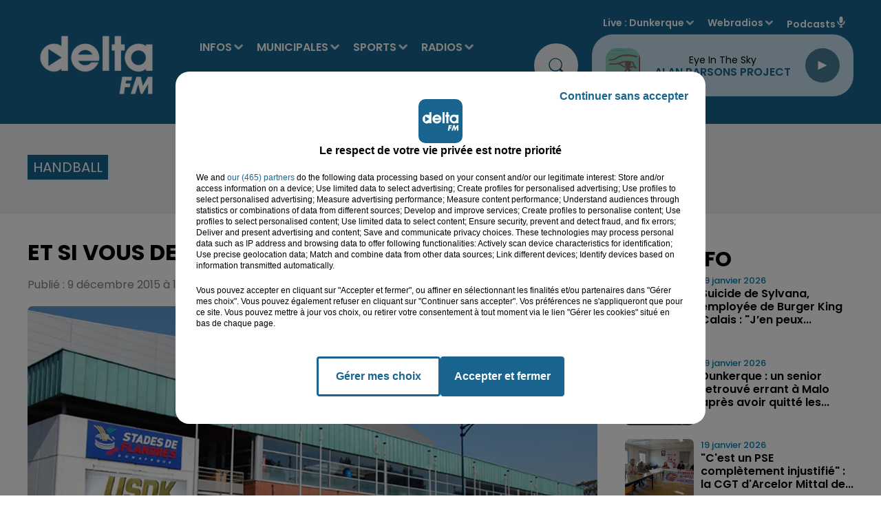

--- FILE ---
content_type: text/html; charset=utf-8
request_url: https://www.deltafm.fr/sport/hand/et-si-vous-deveniez-proprietaire-de-lusdk
body_size: 23020
content:
<!DOCTYPE html><html lang="fr"><head><meta charSet="utf-8"/><meta name="viewport" content="width=device-width,initial-scale=1.0"/><link rel="shortcut icon" type="image/x-icon" href="/favicon.ico"/><link rel="icon" type="image/x-icon" href="/favicon.ico"/><meta name="robots" content="max-snippet:-1, max-image-preview:large, max-video-preview:-1"/><script type="text/javascript" src="https://common.lesindesradios.fr/tc_LesIndesRadios_web_header.js" charSet="utf-8"></script><script type="text/javascript"> 

                    // Environment
                     var tc_vars = new Array();
                     var tc_array_events = new Array();
                     tc_vars["radio_id"] = '';
                    
                     window.tc_vars =
                      {
                        env_template: 'homepage',
                        env_work: 'PROD',
                        env_country: 'FR',
                        env_language: 'FR',
                        env_device: 'd',
                        env_currency: 'EUR',
                        // Website tree structure
                        page_name : "App load",
                        site_Id : 5608,
                        id_container : 'a5cc0b7b-4f9d-4e99-8884-ef2753293aba',
                        user_logged: 'no',
                        user_id: '',
                        user_type: '',
                        user_email: '',
                        radio_id:'',
                        id_reservation: '',
                        type_reservation: '',
                        ville_reservation: '',
                        date_reservation: '',
                        etablissement: '',
                        nom_espace: '',
                        quantite_siege: '',
                        creneau_reservation: '',
                        service_supplementaire: '',
                        unitprice_tf: '',
                        unitprice_ati: '',
                        totalprice_tf: '',
                        totalprice_ati: ''
                      };
                  
                      </script><meta name="description" content=" "/><meta name="keywords" content="Delta FM,News,Infos,dunkerque, dunkerquois, littoral, saint-omer, audomarois, flandre, hazebrouck, calais, calaisis, boulogne sur mer, boulonnais, côte d&#x27;opale, lille, nord, pas de calais.,radio delta, delta +,delta plus,Le touquet,reportage,interview,faits divers,sports,basket,football,handball"/><title> Et si vous deveniez propriétaire de l’USDK ?</title><link href="https://www.deltafm.fr/sport/hand/et-si-vous-deveniez-proprietaire-de-lusdk" rel="canonical"/><meta property="twitter:title" content=" Et si vous deveniez propriétaire de l’USDK ?"/><meta property="og:title" content=" Et si vous deveniez propriétaire de l’USDK ?"/><meta property="og:url" content="https://www.deltafm.fr/sport/hand/et-si-vous-deveniez-proprietaire-de-lusdk"/><meta property="og:description" content=" "/><meta property="twitter:description" content=" "/><meta property="twitter:card" content="summary"/><meta property="og:type" content="article"/><meta property="twitter:image:alt" content=""/><meta property="og:image:alt" content=""/><meta property="twitter:image" content="https://medias.lesindesradios.fr/t:app(web)/t:r(unknown)/filters:format(jpeg)/radios/delta-fm/import/medias/2015/12/stadesflandres01.jpg"/><meta property="og:image" content="https://medias.lesindesradios.fr/t:app(web)/t:r(unknown)/filters:format(jpeg)/radios/delta-fm/import/medias/2015/12/stadesflandres01.jpg"/><meta name="og:image:width" content="395"/><meta name="next-head-count" content="17"/><script type="text/tc_privacy" data-category="2"><!-- AKCELO -->
<style>
    .akcelo-wrapper {
        display: grid;
        place-items: center;
        grid-template-columns: 1fr;
        text-align: center;
        position: relative;
        overflow: hidden;
    }
    .akcelo-wrapper.akcelo-wrapper-label:before {
        content: attr(data-ad-text);
        color: #777777;
        font-size: 11px;
        text-align: center;
        position: absolute;
        width: 100%;
        top: 2px;
    }
    .akcelo-wrapper.akcelo-wrapper-label {
        box-sizing: content-box;
        padding: 20px 0 0;
    }
    .akcelo-placeholder:not(.akcelo-loaded) {
        background-color: #f9f9f9;
        background-clip: content-box;
    }
    .akcelo-placeholder:not(.akcelo-loaded)::after {
        border: 1px solid #696969;
        border-radius: 2px;
        color: #696969;
        content: attr(data-placeholder-text);
        font-size: 11px;
        line-height: 1;
        padding: 3px 4px 1px;
        position: absolute;
        background-color: transparent;
        font-family: Arial,sans-serif;
    }
    .akcelo-video > div:first-child {
        width: 100%;
        position: absolute;
        top: 0;
        bottom: 0;
        left: 0;
        right: 0
    }
    .akcelo-video.akcelo-wrapper-label > div:first-child {
        top: 20px;
    }
    @media (pointer:coarse) {
        .akcelo-wrapper.akcelo-desktop {
            display: none;
        }
    }
    @media (pointer:fine) {
        .akcelo-wrapper.akcelo-mobile {
            display: none;
        }
    }
</style>
<script async src="https://securepubads.g.doubleclick.net/tag/js/gpt.js"></script>
<!-- Google tag (gtag.js) -->
<script async src="https://www.googletagmanager.com/gtag/js?id=G-Y5QK9GGG17"></script>
<script>
  window.dataLayer = window.dataLayer || [];
  function gtag(){dataLayer.push(arguments);}
  gtag('js', new Date());

  gtag('config', 'G-Y5QK9GGG17');
</script><script>
  window.googletag = window.googletag || {cmd: []};
  googletag.cmd.push(function() {
    googletag.defineSlot('/22137301934/banner', [[300, 100], [970, 250]], 'div-gpt-ad-1707995195368-0').addService(googletag.pubads());
    googletag.pubads().enableSingleRequest();
    googletag.enableServices();
  });
</script>
<script async src="https://securepubads.g.doubleclick.net/tag/js/gpt.js"></script>
<script>
  window.googletag = window.googletag || {cmd: []};
  googletag.cmd.push(function() {
    googletag.defineSlot('/22137301934/pave_sidebar', [250, 250], 'div-gpt-ad-1707994972902-0').addService(googletag.pubads());
    googletag.pubads().enableSingleRequest();
    googletag.enableServices();
  });
</script>
<meta name="google-site-verification" content="XSa2Z6hN2cBIsve8tUvJb3bBemXpE1Q08kTOIgwLi9E" />
<script async src="https://ads.sportslocalmedia.com/slm.prebid.deltafm.js"></script>
<script async src="https://pagead2.googlesyndication.com/pagead/js/adsbygoogle.js?client=ca-pub-8950068224134735" crossorigin="anonymous"></script>



</script><style> <!-- Google Tag Manager -->
<script>(function(w,d,s,l,i){w[l]=w[l]||[];w[l].push({'gtm.start':
new Date().getTime(),event:'gtm.js'});var f=d.getElementsByTagName(s)[0],
j=d.createElement(s),dl=l!='dataLayer'?'&l='+l:'';j.async=true;j.src=
'https://www.googletagmanager.com/gtm.js?id='+i+dl;f.parentNode.insertBefore(j,f);})(window,document,'script','dataLayer','GTM-5VTWGC93');</script>
<!-- End Google Tag Manager --><script>
</style><link rel="stylesheet" type="text/css" href="/css/Statics2.css"/><link rel="stylesheet" type="text/css" href="/css/swiper-bundle.min.css"/><link href="/dynamics/8c5i7gn1a/styles.css" rel="stylesheet" media="all"/><script>var apidata = {"radio":{"alias":"delta-fm","atId":640281,"background":null,"favicon":"https://bocir-medias-prod.s3.fr-par.scw.cloud/radios/delta-fm/images/favicon.x-icon","fixedPlayer":false,"id":"TR1dIVIquT","logoPosition":null,"maintenance":false,"metaDescription":"𝗩𝗼𝘀 𝘁𝘂𝗯𝗲𝘀 𝗽𝗿𝗲́𝗳𝗲́𝗿𝗲́𝘀 & 𝗹'𝗶𝗻𝗳𝗼 𝗹𝗼𝗰𝗮𝗹𝗲 à Dunkerque, Saint-Omer, Hazebrouck, Boulogne, Calais. \nActualité, Musique, Podcasts  - Delta FM, la radio N° 1 en Flandre-Côte d'Opale","name":"DELTA FM","neoWinnerData":null,"pages":{"archive":"tPvRN47jrD","lateralMenu":null,"playerExterne":"BAUyBPu96L","siteMap":"lbDl7GCM7l"},"playerPosition":["header","footer"],"primaryHost":"www.deltafm.fr","radioFooterLogo":"https://bocir-medias-prod.s3.fr-par.scw.cloud/radios/delta-fm/images/footerLogo_O24aFZGIQo.png","radioLogo":"https://bocir-medias-prod.s3.fr-par.scw.cloud/radios/delta-fm/images/logo_c82pCsT2hi.png","robotsUrl":"https://www.deltafm.fr/sitemap.xml\n","structure":{"header":{"logo":"left","menuHasRadios":null,"menuSide":"left","minimized":{"active":true,"onScroll":true},"sticky":true},"player":{"bottom":{"active":false,"hasBroadcast":true,"hideOnScroll":true,"sticky":true},"externalParameters":{"active":false,"size":{"height":1900,"type":"perso","width":1900},"title":null,"type":"popup"},"hasDetails":false,"top":{"active":true,"simpleButtons":false}},"radioGroup":{"display":false,"displayMobile":false,"title":null},"rossel":null},"theme":{"blockTitleFont":null,"darkColors":{"background":"#edf1f3","muted":"#000000","text":"#005972"},"darkMode":false,"fontSizes":{"desktop":{"blockTitle":"3.6rem","chapo":"1.6rem","title":"3.6rem"},"mobile":{"blockTitle":"1.8rem","chapo":"1.6rem","title":"2.8rem"}},"footer":{"footerRadiosColor":"#e6e6e6","mainMenu":{"font":"poppins","fontSizes":{"desktop":"2rem","mobile":"1.2rem"},"italic":null,"menuColor":{"activeColor":null,"arrowColor":"#000000","hoverColor":null,"mainColor":null}},"secondMenu":{"font":"poppins","fontSizes":{"desktop":"1.6rem","mobile":"1.2rem"},"italic":null,"menuColor":null}},"footerColors":{"background":"#000000","muted":"#ffffff","text":"#ffffff"},"header":{"color":"#19658f","menu":{"font":"poppins","fontSizes":{"desktop":"1.6rem","mobile":"1.7rem"},"italic":null,"menuColor":{"activeColor":"#ffffff","arrowColor":"#d7e5f0","hoverColor":"#27aee6","mainColor":"#ffffff"}},"splitLine":{"active":false,"color":"#1b97d8","fullWidth":false}},"homepageFontSizes":null,"italicTitles":false,"lightColors":{"background":"#ffffff","muted":"#005972","text":"#000000"},"mainColor":"#19658f","mainFont":"poppins","player":{"artistParameters":{"color":"#19658f","font":"poppins","fontSize":"1.6rem"},"bar":{"color":"#95cadb","opacity":50},"mainColor":"#c7dfed","titleParameters":{"color":"#000000","font":"poppins","fontSize":"1.4rem"}},"readMore":null,"readMoreFont":null,"rossel":{"button":null,"footer":null,"header":null,"heading":null,"separator":null,"thumbnail":{"borderBottom":false,"borderBottomColor":"#19658f","fullWidth":false,"leadAnimation":null,"titleUnderline":false,"titleUnderlineColors":{"firstColor":"#5cb3e4","secondColor":null,"thirdColor":null},"zoom":false}},"separators":null,"thumbnailBadgeFont":null,"thumbnailChipColor":null,"thumbnailResumeFont":null,"titlesFont":"poppins","titlesFontHomepage":null,"useMainColorForTitles":false},"timeZone":"Europe/Paris","titreSite":"Delta FM : votre radio locale  | L' actualité en flandre & côte d'opale.","ts":"8c5i7gn1a","urls":{"appstore":"https://apps.apple.com/fr/app/delta-fm/id1550623199","facebook":"https://www.facebook.com/DeltaFMOfficiel","instagram":"https://www.instagram.com/deltafm_officiel","playstore":"https://play.google.com/store/apps/details?id=deltafm.android","twitter":"https://twitter.com/DeltaFMOfficiel","youtube":"https://www.youtube.com/user/deltafmvideos"}},"menuMain":{"id":"bg4UlAY0Ck","items":[{"id":"6i08I3BOW3","label":"Audomarois 2026","parentId":"yptBayq3Ou","target":"/audomarois-2026/1"},{"id":"6MadXZJAcI","label":"L' agenda des loisirs","parentId":"fxU6oEI8go","target":"/category/agenda/1"},{"id":"p7fmbqhXzD","label":"INFOS","parentId":null,"target":"/category/infos/1"},{"id":"SJZIDg9nkJ","label":"Tous les sports","parentId":"XgyvMxTVlA","target":"/category/sports/1"},{"id":"wUD8SKFKmM","label":"Nos radios en direct","parentId":"pSeDn5XibM","target":"https://www.deltafm.fr/ecoutez-delta-fm"},{"id":"x7GtKEEKUM","label":"Toute l'actu locale","parentId":"p7fmbqhXzD","target":"/category/infos/1"},{"id":"b91y3EormQ","label":"Boulonnais 2026","parentId":"yptBayq3Ou","target":"/boulonnais-2026/1"},{"id":"U2acPXnJaQ","label":"DELTA FM","parentId":"pSeDn5XibM","target":"/page-category/delta-fm"},{"id":"wmmKSGiv01","label":"Annoncer un évenement","parentId":"fxU6oEI8go","target":"/annoncer-un-evenement"},{"id":"wOL5bKCrkj","label":"L'info du Dunkerquois","parentId":"p7fmbqhXzD","target":"/category/infos/region/dunkerquois/1"},{"id":"WViLlLRk4h","label":"Basket","parentId":"XgyvMxTVlA","target":"/category/sports/basket/1"},{"id":"8AVZuuia4Z","label":"L'info de l'Audomarois","parentId":"p7fmbqhXzD","target":"/category/infos/region/audomarois/1"},{"id":"MgxIE8bXhf","label":"Handball","parentId":"XgyvMxTVlA","target":"/category/sports/handball/1"},{"id":"rSOYL01maY","label":"DELTA+","parentId":"pSeDn5XibM","target":"/category/emissions/delta-plus/1"},{"id":"uPobdpbALV","label":"Calaisis 2026","parentId":"yptBayq3Ou","target":"/calaisis-2026/1"},{"id":"yptBayq3Ou","label":"MUNICIPALES","parentId":null,"target":"/municipales2026/1"},{"id":"Dg5r8SBFiz","label":"L'info de la Flandre","parentId":"p7fmbqhXzD","target":"/category/infos/region/flandre/1"},{"id":"qx1vDK2eJC","label":"Football","parentId":"XgyvMxTVlA","target":"/category/sports/football/1"},{"id":"TTLbcNINz2","label":"Dunkerquois 2026","parentId":"yptBayq3Ou","target":"/dunkerquois-2026/1"},{"id":"9qyzZsjyLX","label":"Les titres diffusés","parentId":"pSeDn5XibM","target":"/radio/c-est-quoi-ce-titre"},{"id":"WXhXcQKLgO","label":"Flandres 2026","parentId":"yptBayq3Ou","target":"/flandres-2026/1"},{"id":"yvCQVfQhhP","label":"L'info du Boulonnais","parentId":"p7fmbqhXzD","target":"/category/infos/region/boulonnais/1"},{"id":"1ORYK8JTpt","label":"Tubes à la demande","parentId":"pSeDn5XibM","target":"/tube-a-la-demande"},{"id":"XgyvMxTVlA","label":"SPORTS","parentId":null,"target":"/category/sports/1"},{"id":"eJYpbRjpfo","label":"Le Top Delta","parentId":"pSeDn5XibM","target":"/radio/le-top-delta"},{"id":"muZIkTjrYL","label":"L'info du Calaisis","parentId":"p7fmbqhXzD","target":"/category/infos/region/calaisis/1"},{"id":"pSeDn5XibM","label":"RADIOS","parentId":null,"target":"/ecoutez-delta-fm"},{"id":"cLlvQi0kU6","label":"Les clips Delta","parentId":"pSeDn5XibM","target":"/page-category/le-top-delta"},{"id":"YmLGCXIVFe","label":"L'actu musicale et people","parentId":"p7fmbqhXzD","target":"/category/radios/zik-et-news/1"},{"id":"dFa9fdUy2X","label":"Les Jeux","parentId":"pSeDn5XibM","target":"/category/jeux/1"},{"id":"dqc3BFxFaI","label":"Reportages Delta TV","parentId":"p7fmbqhXzD","target":"/category/infos/region/delta-tv/1"},{"id":"FIUe6LN9UE","label":"PODCASTS","parentId":null,"target":"/mur-de-podcasts"},{"id":"fxU6oEI8go","label":"AGENDA","parentId":null,"target":"/category/agenda/1"},{"id":"tsFX4CUobS","label":"L'équipe","parentId":"pSeDn5XibM","target":"/equipe-delta"},{"id":"cSzgjWCsYN","label":"Nos fréquences","parentId":"pSeDn5XibM","target":"/radio/nos-frequences"}],"menuType":"MAIN"},"menuFooter":{"id":"39NyomTE7V","items":[{"id":"vQzkgiy8zT","label":"Nous contacter","parentId":null,"target":"/contact"},{"id":"Jqc0Co5UXX","label":"Régie Pub","parentId":null,"target":"/la-pub-sur-delta"},{"id":"ka7HY0IvSz","label":"Logos","parentId":null,"target":"/nos-logos"},{"id":"jsYWNDbSFp","label":"Mentions legales","parentId":null,"target":"/mentions-legales"},{"id":"FZYbmDxk34","label":"CGU","parentId":null,"target":"/conditions-generales-d-utilisation"},{"id":"o72zjamFMG","label":"Confidentialité","parentId":null,"target":"/politique-de-confidentialite"},{"id":"KMu6dmheiU","label":"Cookies","parentId":null,"target":"/politique-cookies"},{"id":"bZQW69HQda","label":"Plan du site","parentId":null,"target":"/plan-du-site"}],"menuType":"FOOTER"},"mode":"light","ENDPOINT":"/graphql","zones":[{"group":"Flandres","id":"NMRu7MWJW8","label":"Dunkerque","stream":{"altCover":null,"bd":"https://streams.lesindesradios.fr/play/radios/delta-fm/jdP0HFY9vW/any/60/rodhc.0xE%2BoUiGjlcofmh%2ByUx6u38UO7PU%2BCH9oCbJ4wzi8iA%3D?format=sd","displayOnWebsite":true,"geofootprint":"51.02625634568017 2.0202839728527806, 50.837414300203875 2.0986803900834445, 50.845022305503676 2.4550241600781675, 50.85263031080348 2.632861554263627, 51.11767844267433 2.4907803249001006, 51.02625634568017 2.0202839728527806","hasStartOver":false,"hd":"https://streams.lesindesradios.fr/play/radios/delta-fm/jdP0HFY9vW/any/60/rodhc.0xE%2BoUiGjlcofmh%2ByUx6u38UO7PU%2BCH9oCbJ4wzi8iA%3D?format=hd","hls":"https://streams.lesindesradios.fr/play/radios/delta-fm/jdP0HFY9vW/any/60/rodhc.0xE%2BoUiGjlcofmh%2ByUx6u38UO7PU%2BCH9oCbJ4wzi8iA%3D?format=hls","id":"jdP0HFY9vW","idMds":"2174546520932614244","imageUrl":"https://bocir-medias-prod.s3.fr-par.scw.cloud/radios/deltafm/radiostream/jdP0HFY9vW/vignette_b5jOKqqPqI.png","label":"Dunkerque","parentId":"EuwQdjYYBI","streamFormat":"Hd","type":"RADIO"}},{"group":"Flandres","id":"dM3XonbRCN","label":"St Omer","stream":{"altCover":null,"bd":"https://streams.lesindesradios.fr/play/radios/delta-fm/Bez8xtmyMm/any/60/rodhc.AqcgXUhJHErOME1L%2FBycFGUTXhnegLs06v4pkaXPAXc%3D?format=sd","displayOnWebsite":true,"geofootprint":"50.82068752281387 2.070252099571036, 50.88980349080714 2.3935830497616735, 50.65059359705512 2.6935163758594456, 50.51292314820269 2.67357782767661, 50.488840432126096 2.6295359948762496, 50.453784480900595 2.270879547082444, 50.62233915716524 1.9182944580243486, 50.75587377636393 1.9827514641523578, 50.82068752281387 2.070252099571036","hasStartOver":false,"hd":"https://streams.lesindesradios.fr/play/radios/delta-fm/Bez8xtmyMm/any/60/rodhc.AqcgXUhJHErOME1L%2FBycFGUTXhnegLs06v4pkaXPAXc%3D?format=hd","hls":"https://streams.lesindesradios.fr/play/radios/delta-fm/Bez8xtmyMm/any/60/rodhc.AqcgXUhJHErOME1L%2FBycFGUTXhnegLs06v4pkaXPAXc%3D?format=hls","id":"Bez8xtmyMm","idMds":"2174546520932614244","imageUrl":"https://bocir-medias-prod.s3.fr-par.scw.cloud/radios/deltafm/radiostream/Bez8xtmyMm/vignette_G7ZNdp2l1k.png","label":"Saint-Omer","parentId":"EuwQdjYYBI","streamFormat":"Hd","type":"RADIO"}},{"group":"Flandres","id":"uE8FwJNxtf","label":"Flandres","stream":{"altCover":null,"bd":"https://streams.lesindesradios.fr/play/radios/delta-fm/vGldxsjFem/any/60/rodhc.8nTjQhEDvPEfG9SHwJlcVuL0r2YbCx9EaU%2F%2FeEozIig%3D?format=sd","displayOnWebsite":true,"geofootprint":"50.7701744329884 2.3453893318340135, 50.34935406716636 2.6452387353532743, 50.253542992656946 2.734782322783232, 50.158460517161444 3.2263546603410624, 50.23067531854451 3.557297659918923, 50.35669108782125 3.7741234757920097, 50.65272291296752 3.487815506946845, 50.934051436007735 3.1835342160190123, 50.89217373539812 2.696883553546968, 50.7701744329884 2.3453893318340135","hasStartOver":false,"hd":"https://streams.lesindesradios.fr/play/radios/delta-fm/vGldxsjFem/any/60/rodhc.8nTjQhEDvPEfG9SHwJlcVuL0r2YbCx9EaU%2F%2FeEozIig%3D?format=hd","hls":"https://streams.lesindesradios.fr/play/radios/delta-fm/vGldxsjFem/any/60/rodhc.8nTjQhEDvPEfG9SHwJlcVuL0r2YbCx9EaU%2F%2FeEozIig%3D?format=hls","id":"vGldxsjFem","idMds":"2174546520932614244","imageUrl":"https://bocir-medias-prod.s3.fr-par.scw.cloud/radios/deltafm/radiostream/vGldxsjFem/vignette_lTJZ8sPxwe.jpeg","label":"Flandres","parentId":"EuwQdjYYBI","streamFormat":"Hd","type":"RADIO"}},{"group":"Côte d'Opale","id":"VgFjbTvCPa","label":"Boulogne","stream":{"altCover":null,"bd":"https://streams.lesindesradios.fr/play/radios/delta-fm/5q3sYZg6FW/any/60/rodhc.7Jntn0%2BvogvGVJMLTaixMpEwEMvE4MxBNGzvlCiAQU8%3D?format=sd","displayOnWebsite":true,"geofootprint":"50.90068555526554 1.5436404243548054, 50.854552726110114 1.7780999597911489, 50.63929133208819 1.9293321034089104, 50.54832324674916 1.6936372349956343, 50.65281845139296 1.4575790156623896, 50.90068555526554 1.5436404243548054","hasStartOver":false,"hd":"https://streams.lesindesradios.fr/play/radios/delta-fm/5q3sYZg6FW/any/60/rodhc.7Jntn0%2BvogvGVJMLTaixMpEwEMvE4MxBNGzvlCiAQU8%3D?format=hd","hls":"https://streams.lesindesradios.fr/play/radios/delta-fm/5q3sYZg6FW/any/60/rodhc.7Jntn0%2BvogvGVJMLTaixMpEwEMvE4MxBNGzvlCiAQU8%3D?format=hls","id":"5q3sYZg6FW","idMds":"2174546520932614244","imageUrl":"https://bocir-medias-prod.s3.fr-par.scw.cloud/radios/deltafm/radiostream/5q3sYZg6FW/vignette_Xfp5aLLNrJ.png","label":"Boulogne/mer","parentId":"EuwQdjYYBI","streamFormat":"Hd","type":"RADIO"}},{"group":"Côte d'Opale","id":"zaLZzlvGb9","label":"Calais","stream":{"altCover":null,"bd":"https://streams.lesindesradios.fr/play/radios/delta-fm/Jkd0EjphqR/any/60/rodhc.cq9vfuL2Ik1rN6co%2BgnFPxF%2F6Wmao2yNfPMMaNvsa1Q%3D?format=sd","displayOnWebsite":true,"geofootprint":"50.971782484015165 1.6822432228452726, 51.02212531523557 1.9340751594074845, 50.94754636478571 2.0439496480964863, 50.82685912026432 2.0492499727523636, 50.79891642911619 1.7732524830514933, 50.90064216500238 1.6682540748644783, 50.971782484015165 1.6822432228452726","hasStartOver":false,"hd":"https://streams.lesindesradios.fr/play/radios/delta-fm/Jkd0EjphqR/any/60/rodhc.cq9vfuL2Ik1rN6co%2BgnFPxF%2F6Wmao2yNfPMMaNvsa1Q%3D?format=hd","hls":"https://streams.lesindesradios.fr/play/radios/delta-fm/Jkd0EjphqR/any/60/rodhc.cq9vfuL2Ik1rN6co%2BgnFPxF%2F6Wmao2yNfPMMaNvsa1Q%3D?format=hls","id":"Jkd0EjphqR","idMds":"2174546520932614244","imageUrl":"https://bocir-medias-prod.s3.fr-par.scw.cloud/radios/deltafm/radiostream/Jkd0EjphqR/vignette_rhUZga8Y1s.png","label":"Calais","parentId":"EuwQdjYYBI","streamFormat":"Hd","type":"RADIO"}},{"group":"Côte d'Opale","id":"OkHQQsC0U0","label":"Le Touquet","stream":{"altCover":null,"bd":"https://streams.lesindesradios.fr/play/radios/delta-fm/BEbdF3LyNp/any/60/rodhc.Ib6DyWFYHMHPolGDYoCStIBcNymoFKp8KXXKG5m5hew%3D?format=sd","displayOnWebsite":true,"geofootprint":"50.59239509746794 1.8777225102294324, 50.520052048809305 2.2725550015719307, 50.183751085129714 2.2828904691079686, 50.05338485707952 1.8588019810966898, 50.151786170014475 1.433732069914356, 50.41008413996792 1.4195395279014633, 50.54601004830644 1.4941975363934432, 50.59239509746794 1.8777225102294324","hasStartOver":false,"hd":"https://streams.lesindesradios.fr/play/radios/delta-fm/BEbdF3LyNp/any/60/rodhc.Ib6DyWFYHMHPolGDYoCStIBcNymoFKp8KXXKG5m5hew%3D?format=hd","hls":"https://streams.lesindesradios.fr/play/radios/delta-fm/BEbdF3LyNp/any/60/rodhc.Ib6DyWFYHMHPolGDYoCStIBcNymoFKp8KXXKG5m5hew%3D?format=hls","id":"BEbdF3LyNp","idMds":"2174546520932614244","imageUrl":"https://bocir-medias-prod.s3.fr-par.scw.cloud/radios/deltafm/radiostream/BEbdF3LyNp/vignette_n20DlrzJwQ.png","label":"Le Touquet","parentId":"EuwQdjYYBI","streamFormat":"Hd","type":"RADIO"}}],"webradios":[{"altCover":null,"bd":"https://streams.lesindesradios.fr/play/radios/delta-fm/s2mAhDVvTB/any/60/rodhc.%2FK1QMDY0vAJuAiGsEsAVtz1LTgFuTEXG84PrUs5%2FcfU%3D?format=sd","displayOnWebsite":true,"geofootprint":"51.080205674927214 2.3289219639554517, 50.9822168214738 1.5933501789639308, 50.66349337788526 1.4075997282085382, 50.20656319506162 1.5693953984182087, 50.39381397098791 3.6546441881451983, 51.122137342480386 2.626122685164262, 51.080205674927214 2.3289219639554517","hasStartOver":false,"hd":"https://streams.lesindesradios.fr/play/radios/delta-fm/s2mAhDVvTB/any/60/rodhc.%2FK1QMDY0vAJuAiGsEsAVtz1LTgFuTEXG84PrUs5%2FcfU%3D?format=hd","hls":"https://streams.lesindesradios.fr/play/radios/delta-fm/s2mAhDVvTB/any/60/rodhc.%2FK1QMDY0vAJuAiGsEsAVtz1LTgFuTEXG84PrUs5%2FcfU%3D?format=hls","id":"s2mAhDVvTB","idMds":"1017121301129241852","imageUrl":"https://bocir-medias-prod.s3.fr-par.scw.cloud/radios/deltafm/radiostream/s2mAhDVvTB/vignette_9gARdR3A1t.png","label":"DELTA+ Flandres","streamFormat":"Hd","type":"WEBRADIO"},{"altCover":null,"bd":"https://streams.lesindesradios.fr/play/radios/delta-fm/bazEiLYHF2/any/60/rodhc.nGddTGAA%2B%2FJS1dwzcfRXq9hMz2ZUABVeYbAbH0l12YA%3D?format=sd","displayOnWebsite":true,"geofootprint":"51.01630507331777 1.4234510798090412, 50.29434114563105 1.3409291305436852, 50.509996804864954 3.1481598194622222, 51.22349831271387 2.8510808021063667, 51.01630507331777 1.4234510798090412","hasStartOver":false,"hd":"https://streams.lesindesradios.fr/play/radios/delta-fm/bazEiLYHF2/any/60/rodhc.nGddTGAA%2B%2FJS1dwzcfRXq9hMz2ZUABVeYbAbH0l12YA%3D?format=hd","hls":"https://streams.lesindesradios.fr/play/radios/delta-fm/bazEiLYHF2/any/60/rodhc.nGddTGAA%2B%2FJS1dwzcfRXq9hMz2ZUABVeYbAbH0l12YA%3D?format=hls","id":"bazEiLYHF2","idMds":"1017091252661673669","imageUrl":"https://bocir-medias-prod.s3.fr-par.scw.cloud/radios/deltafm/radiostream/bazEiLYHF2/vignette_I7R7bd9zOw.png","label":"DELTA+ Opale","streamFormat":"Hd","type":"WEBRADIO"},{"altCover":null,"bd":"https://streams.lesindesradios.fr/play/radios/delta-fm/ruGckL1Jgl/any/60/rodhc.fbj%2BSDDjjKBlgQiQ80Jf9uv5Dc9GzopkqBWOwPa62zI%3D?format=sd","displayOnWebsite":true,"geofootprint":null,"hasStartOver":false,"hd":"https://streams.lesindesradios.fr/play/radios/delta-fm/ruGckL1Jgl/any/60/rodhc.fbj%2BSDDjjKBlgQiQ80Jf9uv5Dc9GzopkqBWOwPa62zI%3D?format=hd","hls":"https://streams.lesindesradios.fr/play/radios/delta-fm/ruGckL1Jgl/any/60/rodhc.fbj%2BSDDjjKBlgQiQ80Jf9uv5Dc9GzopkqBWOwPa62zI%3D?format=hls","id":"ruGckL1Jgl","idMds":"1016465009883094320","imageUrl":"https://bocir-medias-prod.s3.fr-par.scw.cloud/radios/deltafm/radiostream/ruGckL1Jgl/vignette_pxUeEZVXIU.png","label":"DELTA Rétro","streamFormat":"Hd","type":"WEBRADIO"},{"altCover":null,"bd":"https://streams.lesindesradios.fr/play/radios/delta-fm/9ZPkmQLaSd/any/60/rodhc.9930SVWexgBaSPsFDmHduETEEKLpqxU%2BOLBZJqYx4Lg%3D?format=sd","displayOnWebsite":true,"geofootprint":null,"hasStartOver":false,"hd":"https://streams.lesindesradios.fr/play/radios/delta-fm/9ZPkmQLaSd/any/60/rodhc.9930SVWexgBaSPsFDmHduETEEKLpqxU%2BOLBZJqYx4Lg%3D?format=hd","hls":"https://streams.lesindesradios.fr/play/radios/delta-fm/9ZPkmQLaSd/any/60/rodhc.9930SVWexgBaSPsFDmHduETEEKLpqxU%2BOLBZJqYx4Lg%3D?format=hls","id":"9ZPkmQLaSd","idMds":"1016465008960341377","imageUrl":"https://bocir-medias-prod.s3.fr-par.scw.cloud/radios/deltafm/radiostream/9ZPkmQLaSd/vignette_lCJ7RemwYG.png","label":"DELTA Top","streamFormat":"Hd","type":"WEBRADIO"},{"altCover":null,"bd":"https://streams.lesindesradios.fr/play/radios/delta-fm/UkmOZ2qNPT/any/60/rodhc.b%2F4AVL0gbQiCpxVbpYjO7fYd%2BqgTvD%2BGi1j7b%2BxikyI%3D?format=sd","displayOnWebsite":true,"geofootprint":null,"hasStartOver":false,"hd":"https://streams.lesindesradios.fr/play/radios/delta-fm/UkmOZ2qNPT/any/60/rodhc.b%2F4AVL0gbQiCpxVbpYjO7fYd%2BqgTvD%2BGi1j7b%2BxikyI%3D?format=hd","hls":"https://streams.lesindesradios.fr/play/radios/delta-fm/UkmOZ2qNPT/any/60/rodhc.b%2F4AVL0gbQiCpxVbpYjO7fYd%2BqgTvD%2BGi1j7b%2BxikyI%3D?format=hls","id":"UkmOZ2qNPT","idMds":"4459574063590801966","imageUrl":"https://bocir-medias-prod.s3.fr-par.scw.cloud/radios/deltafm/radiostream/UkmOZ2qNPT/vignette_RNYkKBASg0.png","label":"DELTA Hits","streamFormat":"Hd","type":"WEBRADIO"},{"altCover":null,"bd":"https://streams.lesindesradios.fr/play/radios/delta-fm/Cl74qkUkup/any/60/rodhc.NJyNQCdW75UOTmxhvTlPvOBfjIlzgSMhGAW0pkUZ1cs%3D?format=sd","displayOnWebsite":true,"geofootprint":null,"hasStartOver":false,"hd":"https://streams.lesindesradios.fr/play/radios/delta-fm/Cl74qkUkup/any/60/rodhc.NJyNQCdW75UOTmxhvTlPvOBfjIlzgSMhGAW0pkUZ1cs%3D?format=hd","hls":"https://streams.lesindesradios.fr/play/radios/delta-fm/Cl74qkUkup/any/60/rodhc.NJyNQCdW75UOTmxhvTlPvOBfjIlzgSMhGAW0pkUZ1cs%3D?format=hls","id":"Cl74qkUkup","idMds":"4459574063590802021","imageUrl":"https://bocir-medias-prod.s3.fr-par.scw.cloud/radios/deltafm/radiostream/Cl74qkUkup/vignette_ePtUmggdWd.png","label":"DELTA Party","streamFormat":"Hd","type":"WEBRADIO"}],"radiostreams":[{"altCover":null,"bd":"https://streams.lesindesradios.fr/play/radios/delta-fm/EuwQdjYYBI/any/60/rodhc.rv7dbLOrRxH3SjI16CsntzjVsOeyg4urpb6bLCwaGLQ%3D?format=sd","displayOnWebsite":true,"geofootprint":"51.08894206935659 1.5175283281249952, 49.87259649603507 1.0121572343749952, 49.56004582571598 3.736766609374995, 50.72871458637162 4.373973640624995, 51.350424204684025 2.616161140624995, 51.08894206935659 1.5175283281249952","hasStartOver":false,"hd":"https://streams.lesindesradios.fr/play/radios/delta-fm/EuwQdjYYBI/any/60/rodhc.rv7dbLOrRxH3SjI16CsntzjVsOeyg4urpb6bLCwaGLQ%3D?format=hd","hls":"https://streams.lesindesradios.fr/play/radios/delta-fm/EuwQdjYYBI/any/60/rodhc.rv7dbLOrRxH3SjI16CsntzjVsOeyg4urpb6bLCwaGLQ%3D?format=hls","id":"EuwQdjYYBI","idMds":"2174546520932614244","imageUrl":"https://bocir-medias-prod.s3.fr-par.scw.cloud/radios/deltafm/radiostream/EuwQdjYYBI/vignette_iw2g6rkCjL.png","label":"DELTA FM","parentId":null,"streamFormat":"Hd","type":"RADIO"},{"altCover":null,"bd":"https://streams.lesindesradios.fr/play/radios/delta-fm/5q3sYZg6FW/any/60/rodhc.7Jntn0%2BvogvGVJMLTaixMpEwEMvE4MxBNGzvlCiAQU8%3D?format=sd","displayOnWebsite":true,"geofootprint":"50.90068555526554 1.5436404243548054, 50.854552726110114 1.7780999597911489, 50.63929133208819 1.9293321034089104, 50.54832324674916 1.6936372349956343, 50.65281845139296 1.4575790156623896, 50.90068555526554 1.5436404243548054","hasStartOver":false,"hd":"https://streams.lesindesradios.fr/play/radios/delta-fm/5q3sYZg6FW/any/60/rodhc.7Jntn0%2BvogvGVJMLTaixMpEwEMvE4MxBNGzvlCiAQU8%3D?format=hd","hls":"https://streams.lesindesradios.fr/play/radios/delta-fm/5q3sYZg6FW/any/60/rodhc.7Jntn0%2BvogvGVJMLTaixMpEwEMvE4MxBNGzvlCiAQU8%3D?format=hls","id":"5q3sYZg6FW","idMds":"2174546520932614244","imageUrl":"https://bocir-medias-prod.s3.fr-par.scw.cloud/radios/deltafm/radiostream/5q3sYZg6FW/vignette_Xfp5aLLNrJ.png","label":"Boulogne/mer","parentId":"EuwQdjYYBI","streamFormat":"Hd","type":"RADIO"},{"altCover":null,"bd":"https://streams.lesindesradios.fr/play/radios/delta-fm/Jkd0EjphqR/any/60/rodhc.cq9vfuL2Ik1rN6co%2BgnFPxF%2F6Wmao2yNfPMMaNvsa1Q%3D?format=sd","displayOnWebsite":true,"geofootprint":"50.971782484015165 1.6822432228452726, 51.02212531523557 1.9340751594074845, 50.94754636478571 2.0439496480964863, 50.82685912026432 2.0492499727523636, 50.79891642911619 1.7732524830514933, 50.90064216500238 1.6682540748644783, 50.971782484015165 1.6822432228452726","hasStartOver":false,"hd":"https://streams.lesindesradios.fr/play/radios/delta-fm/Jkd0EjphqR/any/60/rodhc.cq9vfuL2Ik1rN6co%2BgnFPxF%2F6Wmao2yNfPMMaNvsa1Q%3D?format=hd","hls":"https://streams.lesindesradios.fr/play/radios/delta-fm/Jkd0EjphqR/any/60/rodhc.cq9vfuL2Ik1rN6co%2BgnFPxF%2F6Wmao2yNfPMMaNvsa1Q%3D?format=hls","id":"Jkd0EjphqR","idMds":"2174546520932614244","imageUrl":"https://bocir-medias-prod.s3.fr-par.scw.cloud/radios/deltafm/radiostream/Jkd0EjphqR/vignette_rhUZga8Y1s.png","label":"Calais","parentId":"EuwQdjYYBI","streamFormat":"Hd","type":"RADIO"},{"altCover":null,"bd":"https://streams.lesindesradios.fr/play/radios/delta-fm/jdP0HFY9vW/any/60/rodhc.0xE%2BoUiGjlcofmh%2ByUx6u38UO7PU%2BCH9oCbJ4wzi8iA%3D?format=sd","displayOnWebsite":true,"geofootprint":"51.02625634568017 2.0202839728527806, 50.837414300203875 2.0986803900834445, 50.845022305503676 2.4550241600781675, 50.85263031080348 2.632861554263627, 51.11767844267433 2.4907803249001006, 51.02625634568017 2.0202839728527806","hasStartOver":false,"hd":"https://streams.lesindesradios.fr/play/radios/delta-fm/jdP0HFY9vW/any/60/rodhc.0xE%2BoUiGjlcofmh%2ByUx6u38UO7PU%2BCH9oCbJ4wzi8iA%3D?format=hd","hls":"https://streams.lesindesradios.fr/play/radios/delta-fm/jdP0HFY9vW/any/60/rodhc.0xE%2BoUiGjlcofmh%2ByUx6u38UO7PU%2BCH9oCbJ4wzi8iA%3D?format=hls","id":"jdP0HFY9vW","idMds":"2174546520932614244","imageUrl":"https://bocir-medias-prod.s3.fr-par.scw.cloud/radios/deltafm/radiostream/jdP0HFY9vW/vignette_b5jOKqqPqI.png","label":"Dunkerque","parentId":"EuwQdjYYBI","streamFormat":"Hd","type":"RADIO"},{"altCover":null,"bd":"https://streams.lesindesradios.fr/play/radios/delta-fm/vGldxsjFem/any/60/rodhc.8nTjQhEDvPEfG9SHwJlcVuL0r2YbCx9EaU%2F%2FeEozIig%3D?format=sd","displayOnWebsite":true,"geofootprint":"50.7701744329884 2.3453893318340135, 50.34935406716636 2.6452387353532743, 50.253542992656946 2.734782322783232, 50.158460517161444 3.2263546603410624, 50.23067531854451 3.557297659918923, 50.35669108782125 3.7741234757920097, 50.65272291296752 3.487815506946845, 50.934051436007735 3.1835342160190123, 50.89217373539812 2.696883553546968, 50.7701744329884 2.3453893318340135","hasStartOver":false,"hd":"https://streams.lesindesradios.fr/play/radios/delta-fm/vGldxsjFem/any/60/rodhc.8nTjQhEDvPEfG9SHwJlcVuL0r2YbCx9EaU%2F%2FeEozIig%3D?format=hd","hls":"https://streams.lesindesradios.fr/play/radios/delta-fm/vGldxsjFem/any/60/rodhc.8nTjQhEDvPEfG9SHwJlcVuL0r2YbCx9EaU%2F%2FeEozIig%3D?format=hls","id":"vGldxsjFem","idMds":"2174546520932614244","imageUrl":"https://bocir-medias-prod.s3.fr-par.scw.cloud/radios/deltafm/radiostream/vGldxsjFem/vignette_lTJZ8sPxwe.jpeg","label":"Flandres","parentId":"EuwQdjYYBI","streamFormat":"Hd","type":"RADIO"},{"altCover":null,"bd":"https://streams.lesindesradios.fr/play/radios/delta-fm/BEbdF3LyNp/any/60/rodhc.Ib6DyWFYHMHPolGDYoCStIBcNymoFKp8KXXKG5m5hew%3D?format=sd","displayOnWebsite":true,"geofootprint":"50.59239509746794 1.8777225102294324, 50.520052048809305 2.2725550015719307, 50.183751085129714 2.2828904691079686, 50.05338485707952 1.8588019810966898, 50.151786170014475 1.433732069914356, 50.41008413996792 1.4195395279014633, 50.54601004830644 1.4941975363934432, 50.59239509746794 1.8777225102294324","hasStartOver":false,"hd":"https://streams.lesindesradios.fr/play/radios/delta-fm/BEbdF3LyNp/any/60/rodhc.Ib6DyWFYHMHPolGDYoCStIBcNymoFKp8KXXKG5m5hew%3D?format=hd","hls":"https://streams.lesindesradios.fr/play/radios/delta-fm/BEbdF3LyNp/any/60/rodhc.Ib6DyWFYHMHPolGDYoCStIBcNymoFKp8KXXKG5m5hew%3D?format=hls","id":"BEbdF3LyNp","idMds":"2174546520932614244","imageUrl":"https://bocir-medias-prod.s3.fr-par.scw.cloud/radios/deltafm/radiostream/BEbdF3LyNp/vignette_n20DlrzJwQ.png","label":"Le Touquet","parentId":"EuwQdjYYBI","streamFormat":"Hd","type":"RADIO"},{"altCover":null,"bd":"https://streams.lesindesradios.fr/play/radios/delta-fm/Bez8xtmyMm/any/60/rodhc.AqcgXUhJHErOME1L%2FBycFGUTXhnegLs06v4pkaXPAXc%3D?format=sd","displayOnWebsite":true,"geofootprint":"50.82068752281387 2.070252099571036, 50.88980349080714 2.3935830497616735, 50.65059359705512 2.6935163758594456, 50.51292314820269 2.67357782767661, 50.488840432126096 2.6295359948762496, 50.453784480900595 2.270879547082444, 50.62233915716524 1.9182944580243486, 50.75587377636393 1.9827514641523578, 50.82068752281387 2.070252099571036","hasStartOver":false,"hd":"https://streams.lesindesradios.fr/play/radios/delta-fm/Bez8xtmyMm/any/60/rodhc.AqcgXUhJHErOME1L%2FBycFGUTXhnegLs06v4pkaXPAXc%3D?format=hd","hls":"https://streams.lesindesradios.fr/play/radios/delta-fm/Bez8xtmyMm/any/60/rodhc.AqcgXUhJHErOME1L%2FBycFGUTXhnegLs06v4pkaXPAXc%3D?format=hls","id":"Bez8xtmyMm","idMds":"2174546520932614244","imageUrl":"https://bocir-medias-prod.s3.fr-par.scw.cloud/radios/deltafm/radiostream/Bez8xtmyMm/vignette_G7ZNdp2l1k.png","label":"Saint-Omer","parentId":"EuwQdjYYBI","streamFormat":"Hd","type":"RADIO"}],"podcastsLink":"/mur-de-podcasts","playerExterne":"/ecoutez-delta-fm","images":{"from":["https://bocir-prod-bucket","https://bocir-medias-prod"],"to":"https://medias.lesindesradios.fr"},"taggingData":{"radioIdCmp":640281,"headerCmp":"https://common.lesindesradios.fr/tc_LesIndesRadios_web_header.js","bodyCmp":"https://common.lesindesradios.fr/tc_LesIndesRadios_web_body.js","scriptCmp":null},"eventTypes":[{"id":"2vrkFGibaz","name":"Festival"},{"id":"aJ12q7gGN4","name":"Salon/Foire"},{"id":"AnrKnnsvFK","name":"Matchs Sportifs"},{"id":"bSfTbDV5PT","name":"Autre"},{"id":"CSGjqBRjRT","name":"Sport"},{"id":"F8vnMfo2w0","name":"Loto"},{"id":"fHL3OXAeKc","name":"Théâtre"},{"id":"h6QtWFmvTg","name":"Exposition"},{"id":"iZLWZswuHl","name":"Rallies"},{"id":"kd5nt1GhGw","name":"Kermesse"},{"id":"Ktk85c2Pgt","name":"Fête"},{"id":"kVSs4cI5Qv","name":"Défilé de mode"},{"id":"Nbyg2ko8dZ","name":"Brocante"},{"id":"nKvE4LPZvK","name":"Ateliers"},{"id":"oexf66jvgE","name":"Foires"},{"id":"r5ifJ78YOQ","name":"Concert"},{"id":"UGyjJA4qz1","name":"Courses pédestres"},{"id":"wk9Yu07DfH","name":"Conférences"}]};
</script><noscript data-n-css=""></noscript><script defer="" nomodule="" src="/_next/static/chunks/polyfills-c67a75d1b6f99dc8.js"></script><script src="/_next/static/chunks/webpack-74d3eef7a263d7ef.js" defer=""></script><script src="/_next/static/chunks/framework-03cd576e71e4cd66.js" defer=""></script><script src="/_next/static/chunks/main-d2ba44903cd47711.js" defer=""></script><script src="/_next/static/chunks/pages/_app-5f12e306fee38723.js" defer=""></script><script src="/_next/static/chunks/pages/%5B%5B...proxy+%5D%5D-7891cb9699c51b1e.js" defer=""></script><script src="/_next/static/b9FTfb_5NFVITgSEsAIsy/_buildManifest.js" defer=""></script><script src="/_next/static/b9FTfb_5NFVITgSEsAIsy/_ssgManifest.js" defer=""></script></head><body class="mode--light"><iframe id="iframe-connect" style="display:none"></iframe><script type="text/javascript"> 
                    // Environment
                     var tc_vars = new Array();
                     tc_vars["radio_id"] = '';
                   </script><div id="__next"><div class="Global media-max-height-lg"><header class="Header  bg--header 
    
    
    
    
    IsFixed
    
    
    
    
    
    
    
    HasPlayer
    
  " id="Header"><div class="container"><div class="HeaderContainer "><a class="HeaderLogo" href="/"><span class="logo" style="cursor:pointer"><img src="https://medias.lesindesradios.fr/t:app(web)/t:r(unknown)/fit-in/300x2000/filters:format(webp)/filters:quality(100)/radios/delta-fm/images/logo_c82pCsT2hi.png" alt="logo"/></span></a><div class="HeaderToggler"><button type="button" class="btn"><i class="icon"><svg version="1.1" xmlns="http://www.w3.org/2000/svg" xmlns:xlink="http://www.w3.org/1999/xlink" class="menu" x="0px" y="0px" viewBox="0 0 20 20" xml:space="preserve"><path d="M0,16v-2h20v2H0z M0,11V9h20v2H0z M0,6V4h20v2H0z"></path></svg></i></button></div><div class="HeaderNavContainer" id="HeaderNavContainer"><div class="" style="display:flex;flex:1 1 1px;flex-direction:column"><nav class="HeaderNav"><div class="MenuTop"><div class="isNotMobile "><div class="collapseHeader "><ul class="nav"><li class="nav-item dropdown "><a href="/category/infos/1" class="dropdown-toggle nav-link"> <!-- -->INFOS</a><div class="dropdown-menu  "><a class="dropdown-item" href="/category/infos/1">Toute l&#x27;actu locale</a><a class="dropdown-item" href="/category/infos/region/dunkerquois/1">L&#x27;info du Dunkerquois</a><a class="dropdown-item" href="/category/infos/region/audomarois/1">L&#x27;info de l&#x27;Audomarois</a><a class="dropdown-item" href="/category/infos/region/flandre/1">L&#x27;info de la Flandre</a><a class="dropdown-item" href="/category/infos/region/boulonnais/1">L&#x27;info du Boulonnais</a><a class="dropdown-item" href="/category/infos/region/calaisis/1">L&#x27;info du Calaisis</a><a class="dropdown-item" href="/category/radios/zik-et-news/1">L&#x27;actu musicale et people</a><a class="dropdown-item" href="/category/infos/region/delta-tv/1">Reportages Delta TV</a></div></li><li class="nav-item dropdown "><a href="/municipales2026/1" class="dropdown-toggle nav-link"> <!-- -->MUNICIPALES</a><div class="dropdown-menu  "><a class="dropdown-item" href="/audomarois-2026/1">Audomarois 2026</a><a class="dropdown-item" href="/boulonnais-2026/1">Boulonnais 2026</a><a class="dropdown-item" href="/calaisis-2026/1">Calaisis 2026</a><a class="dropdown-item" href="/dunkerquois-2026/1">Dunkerquois 2026</a><a class="dropdown-item" href="/flandres-2026/1">Flandres 2026</a></div></li><li class="nav-item dropdown "><a href="/category/sports/1" class="dropdown-toggle nav-link"> <!-- -->SPORTS</a><div class="dropdown-menu  "><a class="dropdown-item" href="/category/sports/1">Tous les sports</a><a class="dropdown-item" href="/category/sports/basket/1">Basket</a><a class="dropdown-item" href="/category/sports/handball/1">Handball</a><a class="dropdown-item" href="/category/sports/football/1">Football</a></div></li><li class="nav-item dropdown "><a href="/ecoutez-delta-fm" class="dropdown-toggle nav-link"> <!-- -->RADIOS</a><div class="dropdown-menu  "><a class="dropdown-item" href="https://www.deltafm.fr/ecoutez-delta-fm">Nos radios en direct</a><a class="dropdown-item" href="/page-category/delta-fm">DELTA FM</a><a class="dropdown-item" href="/category/emissions/delta-plus/1">DELTA+</a><a class="dropdown-item" href="/radio/c-est-quoi-ce-titre">Les titres diffusés</a><a class="dropdown-item" href="/tube-a-la-demande">Tubes à la demande</a><a class="dropdown-item" href="/radio/le-top-delta">Le Top Delta</a><a class="dropdown-item" href="/page-category/le-top-delta">Les clips Delta</a><a class="dropdown-item" href="/category/jeux/1">Les Jeux</a><a class="dropdown-item" href="/equipe-delta">L&#x27;équipe</a><a class="dropdown-item" href="/radio/nos-frequences">Nos fréquences</a></div></li><li class="nav-item "><a class="nav-link" href="/mur-de-podcasts"> <!-- -->PODCASTS</a></li><li class="nav-item dropdown "><a href="/category/agenda/1" class="dropdown-toggle nav-link"> <!-- -->AGENDA</a><div class="dropdown-menu  "><a class="dropdown-item" href="/category/agenda/1">L&#x27; agenda des loisirs</a><a class="dropdown-item" href="/annoncer-un-evenement">Annoncer un évenement</a></div></li></ul></div></div></div></nav></div></div><div class="HeaderSearch"><a class="btn 
  
   " aria-label="Rechercher" href="/recherche"><i class="icon"><svg version="1.1" xmlns="http://www.w3.org/2000/svg" xmlns:xlink="http://www.w3.org/1999/xlink" class="search" x="0px" y="0px" viewBox="0 0 20 20" xml:space="preserve"><path d="M17.8,16.4l-2.1-2.1c0,0,0,0-0.1,0c2.1-2.7,1.9-6.7-0.6-9.1c-2.7-2.7-7.2-2.7-9.9,0c-2.7,2.7-2.7,7.2,0,9.9 C6.4,16.3,8.1,17,10,17c1.5,0,3-0.5,4.2-1.4c0,0,0,0,0,0.1l2.1,2.1c0.4,0.4,1,0.4,1.4,0C18.2,17.4,18.2,16.8,17.8,16.4z M5.8,14.2 c-2.3-2.3-2.3-6.1,0-8.5c2.3-2.3,6.1-2.3,8.5,0c2.3,2.3,2.3,6.1,0,8.5C13.1,15.4,11.6,16,10,16C8.4,16,6.9,15.4,5.8,14.2z"></path></svg></i></a></div><div class="HeaderAside"><nav class="HeaderSources"><ul class="nav"><li class="nav-item dropdown "><a href="#" class="dropdown-toggle nav-link">Live : <!-- --> <!-- -->Dunkerque</a><div class="dropdown-menu  "><button type="button" class="dropdown-item">Dunkerque</button><button type="button" class="dropdown-item">St Omer</button><button type="button" class="dropdown-item">Flandres</button><button type="button" class="dropdown-item">Boulogne</button><button type="button" class="dropdown-item">Calais</button><button type="button" class="dropdown-item">Le Touquet</button></div></li><li class="nav-item dropdown "><a href="#" class="dropdown-toggle nav-link"> <!-- -->Webradios</a><div class="dropdown-menu  "><button type="button" class="dropdown-item">DELTA+ Flandres</button><button type="button" class="dropdown-item">DELTA+ Opale</button><button type="button" class="dropdown-item">DELTA Rétro</button><button type="button" class="dropdown-item">DELTA Top</button><button type="button" class="dropdown-item">DELTA Hits</button><button type="button" class="dropdown-item">DELTA Party</button></div></li><li class="nav-item "><a class="nav-link" href="/mur-de-podcasts"> <!-- -->Podcasts<i class="icon"><svg version="1.1" xmlns="http://www.w3.org/2000/svg" xmlns:xlink="http://www.w3.org/1999/xlink" class="podcast" x="0px" y="0px" viewBox="0 0 20 20" xml:space="preserve"><path d="M11,15.9C11,15.9,11,16,11,15.9l0,2.1h1c0.6,0,1,0.4,1,1s-0.4,1-1,1H8c-0.6,0-1-0.4-1-1s0.4-1,1-1h1v-2 c0,0,0-0.1,0-0.1C5.6,15.4,3,12.5,3,9c0-0.6,0.4-1,1-1s1,0.4,1,1c0,2.8,2.2,5,5,5s5-2.2,5-5c0-0.6,0.4-1,1-1s1,0.4,1,1 C17,12.5,14.4,15.4,11,15.9z M10,12c1.7,0,3-1.3,3-3V3c0-1.7-1.3-3-3-3S7,1.3,7,3v6C7,10.7,8.3,12,10,12z"></path></svg></i></a></li></ul></nav><div class="block bg--player Player PlayerSmall"></div></div></div></div></header><main class="Main"><script type="application/ld+json">{"@context":"http://schema.org","@type":"NewsArticle","mainEntityOfPage":{"@type":"WebPage","@id":"https://google.com/article"},"headline":"Et si vous deveniez propriétaire de l’USDK ?","datePublished":"2015-12-09T15:07:43.000Z","publisher":{"@type":"Organization","name":"DELTA FM","logo":{"@type":"ImageObject","url":"https://bocir-medias-prod.s3.fr-par.scw.cloud/radios/delta-fm/images/logo_c82pCsT2hi.png"}},"author":{"@type":"Organization","name":"DELTA FM"},"image":["https://bocir-medias-prod.s3.fr-par.scw.cloud/radios/delta-fm/import/medias/2015/12/stadesflandres01_preview.jpg"]}</script><div id="PlayerDetailsOverlay" class="PlayerDetailsOverlay hidden"></div><section class="section bg--dark CONTENT" id="section0"><div class="container"><p class="badges" id="category"><a href="/page-category/infos/sports/handball" class="badge badge--primary badge-category">Handball</a></p></div></section><section class="section bg--section-light CONTENT" id="section1"><div class="container"><div class="row"><div class="col col-10 col-md-7"><h1 id="titre" class="h1 block title">Et si vous deveniez propriétaire de l’USDK ?</h1><div class="block date" style="display:flex;flex-direction:column;color:#ffffff" id="dateEtAuteur"><p class="block date" id="dateEtAuteur">Publié : 9 décembre 2015 à 16h07  par Rédaction  </p></div><div class="block paragraph" style="display:flex;flex-direction:column"><figure id="imagePrincipale" class="media block paragraph" style="align-items:center;justify-content:center"><img class="" src="https://medias.lesindesradios.fr/t:app(web)/t:r(unknown)/fit-in/1100x2000/filters:format(webp)/radios/delta-fm/import/medias/2015/12/stadesflandres01.jpg" alt="DELTA FM"/></figure></div><div id="paragraphe_lmg2bbu42" class="block paragraph"><script>window.blocparagraphe_lmg2bbu42=true;</script> <h5>Vous êtes fans de hand, vous aimez l’USDK ? Eh bien, vous pourrez peut-être bientôt devenir décideur du club !</h5>
Jean-Pierre Vandaele vient d’être réélu président de l’USDK, c’était lors de l’assemblée générale du club de hand. Le président en a profité pour présenter ses projets d’ici deux ans. Il veut notamment faire évoluer les statuts de l’USDK, pour permettre à des investisseurs privés de rentrer dans le capital. Les supporters pourraient aussi acheter des parts du club. Bastien Lamon et Mickaël Grocault sont en fin de contrat. Jean-Pierre Vandaele va les rencontrer dans les prochains jours pour évoquer l’avenir avec ses joueurs.
<blockquote>Dunkerque vient de se réunir en assemblée générale. Jean-Pierre Vandaele a été réélu président pour deux ans. Il en a profité pour exposer ses idées pour les prochaines années. Le club a besoin d’argent frais pour se développer. Le président veut donc changer les statuts de l’USDK pour y faire rentrer de nouveaux partenaires. Des entreprises mais aussi des particuliers. Les supporters pourraient acheter des parts, les socios de l’USDK :

<audio controls src="https://medias.lesindesradios.fr/t:app(web)/t:r(unknown)/radios/delta-fm/import/medias/2015/12/agusdk01.m4a" style="width:100%" /></blockquote></div><div style="display:flex;flex-flow:row-reverse" id="reseauxsociaux_lmg2bbu41"><button type="button" class="btn 
  
   btn-sm "><i class="icon"><svg version="1.1" xmlns="http://www.w3.org/2000/svg" xmlns:xlink="http://www.w3.org/1999/xlink" class="linkedin" x="0px" y="0px" viewBox="0 0 20 20" xml:space="preserve"><path d="M6.1,16.4H3V7.2h3.1V16.4z M4.6,6L4.6,6c-1,0-1.7-0.7-1.7-1.6c0-0.9,0.7-1.6,1.7-1.6c1,0,1.7,0.7,1.7,1.6 C6.3,5.3,5.6,6,4.6,6z M17.1,16.4h-3.1v-4.9c0-1.2-0.4-2.1-1.6-2.1c-0.8,0-1.4,0.6-1.6,1.1c-0.1,0.2-0.1,0.5-0.1,0.7v5.1H7.8 c0,0,0-8.4,0-9.2h3.1v1.3C11.3,7.9,12,7,13.6,7c2,0,3.5,1.3,3.5,4.1L17.1,16.4L17.1,16.4z M10.9,8.6L10.9,8.6 C10.9,8.5,10.8,8.5,10.9,8.6L10.9,8.6z"></path></svg></i></button><button type="button" class="btn 
  
   btn-sm "><i class="icon"><svg version="1.1" xmlns="http://www.w3.org/2000/svg" xmlns:xlink="http://www.w3.org/1999/xlink" class="twitter" x="0px" y="0px" viewBox="0 0 20 20" xml:space="preserve"><path d="M14.3134 2.5H16.6135L11.5884 8.85385L17.5 17.5H12.8713L9.24593 12.2562L5.09769 17.5H2.7962L8.17098 10.7038L2.5 2.5H7.24621L10.5232 7.29308L14.3134 2.5ZM13.5061 15.9769H14.7806L6.55368 3.94308H5.186L13.5061 15.9769Z"></path></svg></i></button><button type="button" class="btn 
  
   btn-sm "><i class="icon"><svg version="1.1" xmlns="http://www.w3.org/2000/svg" xmlns:xlink="http://www.w3.org/1999/xlink" class="facebook" x="0px" y="0px" viewBox="0 0 20 20" xml:space="preserve"><path d="M11.1,17v-6.4h2.1l0.3-2.5h-2.5V6.5c0-0.7,0.2-1.2,1.2-1.2h1.3V3.1C13,3,12.4,3,11.7,3c-1.7-0.1-3.1,1.1-3.2,2.8 c0,0.2,0,0.3,0,0.5v1.8H6.4v2.5h2.1V17H11.1z"></path></svg></i></button></div><div class="block" id="publicite_lsn31uuh0"><div id="publicite_lsn31uuh0"><script>window.blocpublicite_lsn31uuh0=true;</script> <script async src="https://pagead2.googlesyndication.com/pagead/js/adsbygoogle.js?client=ca-pub-8950068224134735"
     crossorigin="anonymous"></script>
<!-- Bloc_Dynamique -->
<ins class="adsbygoogle"
     style="display:block"
     data-ad-client="ca-pub-8950068224134735"
     data-ad-slot="5504020187"
     data-ad-format="auto"
     data-full-width-responsive="true"></ins>
<script>
     (adsbygoogle = window.adsbygoogle || []).push({});
</script></div></div></div><div class="col col-10 col-md-3 Aside"><div class="block News" id="remonteeArticles_lmz3s0ke5"><div class="heading 

  "><h2 class="title h2  ">LE FIL INFO</h2></div><div class="row row-alt-1 grid gutters-md"><div class="col-1 col-md-1 "><a class="thumbnail d-flex " title="Suicide de Sylvana, employée de Burger King Calais  : &quot;J’en peux..." href="/calais-agee-de-20-ans-une-employee-de-burger-king-a-mis-fin-a-ses-jours"><figure class="media ratio--1-1" style="align-items:center;justify-content:center"><img class="" src="https://medias.lesindesradios.fr/t:app(web)/t:r(unknown)/fit-in/400x400/filters:format(webp)/medias/ZXlfPmROz9/image/IMG_20260119_1804351768842919960-format1by1.jpg" alt="Suicide de Sylvana, employée de Burger King Calais  : &quot;J’en peux..." width="1" height="1"/></figure><div class="resume"><p class="date">19 janvier 2026</p><h3 class="h3">Suicide de Sylvana, employée de Burger King Calais  : &quot;J’en peux...</h3><div class="AudioPlayer"><div class="AudioControl"></div><div class="AudioProgress"></div></div></div></a></div><div class="col-1 col-md-1 "><a class="thumbnail d-flex " title="Dunkerque : un senior retrouvé errant à Malo après avoir quitté les..." href="/dunkerque-un-senior-retrouve-errant-a-malo-apres-avoir-quitte-les-urgences"><figure class="media ratio--1-1" style="align-items:center;justify-content:center"><img class="" src="https://medias.lesindesradios.fr/t:app(web)/t:r(unknown)/fit-in/400x400/filters:format(webp)/medias/ZXlfPmROz9/image/malo1768834781260-format1by1.png" alt="Dunkerque : un senior retrouvé errant à Malo après avoir quitté les..." width="1" height="1"/></figure><div class="resume"><p class="date">19 janvier 2026</p><h3 class="h3">Dunkerque : un senior retrouvé errant à Malo après avoir quitté les...</h3><div class="AudioPlayer"><div class="AudioControl"></div><div class="AudioProgress"></div></div></div></a></div><div class="col-1 col-md-1 "><a class="thumbnail d-flex " title="&quot;C&#x27;est un PSE complètement injustifié&quot; : la CGT d&#x27;Arcelor Mittal de..." href="/c-est-un-pse-completement-injustifie-la-cgt-d-arcelor-mittal-de-dunkerque-monte-au-creneau"><figure class="media ratio--1-1" style="align-items:center;justify-content:center"><img class="" src="https://medias.lesindesradios.fr/t:app(web)/t:r(unknown)/fit-in/400x400/filters:format(webp)/medias/ZXlfPmROz9/image/WhatsApp_Image_2026_01_16_at_19_03_591768586905408-format1by1.jpeg" alt="&quot;C&#x27;est un PSE complètement injustifié&quot; : la CGT d&#x27;Arcelor Mittal de..." width="1" height="1"/></figure><div class="resume"><p class="date">19 janvier 2026</p><h3 class="h3">&quot;C&#x27;est un PSE complètement injustifié&quot; : la CGT d&#x27;Arcelor Mittal de...</h3><div class="AudioPlayer"><div class="AudioControl"></div><div class="AudioProgress"></div></div></div></a></div><div class="col-1 col-md-1 "><a class="thumbnail d-flex " title="Aire-sur-la-Lys : encore quelques places disponibles pour Harry..." href="/aire-sur-la-lys-encore-quelques-places-disponibles-pour-harry-pott-aire"><figure class="media ratio--1-1" style="align-items:center;justify-content:center"><img class="" src="https://medias.lesindesradios.fr/t:app(web)/t:r(unknown)/fit-in/400x400/filters:format(webp)/medias/ZXlfPmROz9/image/Capture_d__cran_2026_01_13_0928021768574326652-format1by1.jpg" alt="Aire-sur-la-Lys : encore quelques places disponibles pour Harry..." width="1" height="1"/></figure><div class="resume"><p class="date">19 janvier 2026</p><h3 class="h3">Aire-sur-la-Lys : encore quelques places disponibles pour Harry...</h3><div class="AudioPlayer"><div class="AudioControl"></div><div class="AudioProgress"></div></div></div></a></div></div></div><hr class="hr"/><div class="block News" id="remonteeArticles_lnm39tby1"><div class="heading 

  "><h2 class="title h2  ">A GAGNER</h2><a href="/category/jeux"><span>+ de cadeaux</span><i class="icon"><svg version="1.1" xmlns="http://www.w3.org/2000/svg" xmlns:xlink="http://www.w3.org/1999/xlink" class="chevron-right" x="0px" y="0px" viewBox="0 0 20 20" xml:space="preserve"><path d="M9.7,6.5l3.5,3.5l-3.5,3.5c-0.4,0.4-1,0.4-1.4,0s-0.4-1,0-1.4l2.1-2.1L8.3,7.9 c-0.4-0.4-0.4-1,0-1.4C8.7,6.1,9.3,6.1,9.7,6.5z"></path></svg></i></a></div><div class="row row-alt-1 grid gutters-md"><div class="col-1 col-md-1 "><a class="thumbnail d-flex  animated-img" title="Vos entrées bals de carnaval" href="/vos-entrees-bals-de-carnaval"><figure class="media ratio--1-1" style="align-items:center;justify-content:center"><img class="" src="https://medias.lesindesradios.fr/t:app(web)/t:r(unknown)/fit-in/400x400/filters:format(webp)/medias/ZXlfPmROz9/image/CARNAVAL1768584648927-format1by1.jpg" alt="Vos entrées bals de carnaval" width="1" height="1"/></figure><div class="resume"><h3 class="h3">Vos entrées bals de carnaval</h3><div class="AudioPlayer"><div class="AudioControl"></div><div class="AudioProgress"></div></div></div></a></div><div class="col-1 col-md-1 "><a class="thumbnail d-flex  animated-img" title="Gagnez vos entrées pour l&#x27;avant-première : &quot;Le Marsupilami&quot;" href="/gagnez-vos-entrees-pour-l-avant-premiere-le-marsupilami"><figure class="media ratio--1-1" style="align-items:center;justify-content:center"><img class="" src="https://medias.lesindesradios.fr/t:app(web)/t:r(unknown)/fit-in/400x400/filters:format(webp)/medias/ZXlfPmROz9/image/FOIRE_1768585530650-format1by1.jpg" alt="Gagnez vos entrées pour l&#x27;avant-première : &quot;Le Marsupilami&quot;" width="1" height="1"/></figure><div class="resume"><h3 class="h3">Gagnez vos entrées pour l&#x27;avant-première : &quot;Le Marsupilami&quot;</h3><div class="AudioPlayer"><div class="AudioControl"></div><div class="AudioProgress"></div></div></div></a></div><div class="col-1 col-md-1 "><a class="thumbnail d-flex  animated-img" title="Gagnez vos entrées pour la comédie &quot;La Moustâche&quot;" href="/gagnez-vos-entrees-pour-la-comedie-la-moustache"><figure class="media ratio--1-1" style="align-items:center;justify-content:center"><img class="" src="https://medias.lesindesradios.fr/t:app(web)/t:r(unknown)/fit-in/400x400/filters:format(webp)/medias/ZXlfPmROz9/image/FOIRE___1_1768585301041-format1by1.jpg" alt="Gagnez vos entrées pour la comédie &quot;La Moustâche&quot;" width="1" height="1"/></figure><div class="resume"><h3 class="h3">Gagnez vos entrées pour la comédie &quot;La Moustâche&quot;</h3><div class="AudioPlayer"><div class="AudioControl"></div><div class="AudioProgress"></div></div></div></a></div><div class="col-1 col-md-1 "><a class="thumbnail d-flex  animated-img" title="Gagnez vos invitations au Cabaret de Licques" href="/gagnez-vos-invitations-au-cabaret-de-licques"><figure class="media ratio--1-1" style="align-items:center;justify-content:center"><img class="" src="https://medias.lesindesradios.fr/t:app(web)/t:r(unknown)/fit-in/400x400/filters:format(webp)/medias/ZXlfPmROz9/image/Cabaret__Licques__1_1768584827535-format1by1.png" alt="Gagnez vos invitations au Cabaret de Licques" width="1" height="1"/></figure><div class="resume"><h3 class="h3">Gagnez vos invitations au Cabaret de Licques</h3><div class="AudioPlayer"><div class="AudioControl"></div><div class="AudioProgress"></div></div></div></a></div></div></div><hr class="hr"/><div class="block News" id="remonteeArticles_lnm39tby2"><div class="heading 

  "><h2 class="title h2  ">  </h2><a href="/category/agenda"><span>+ d&#x27;évènements</span><i class="icon"><svg version="1.1" xmlns="http://www.w3.org/2000/svg" xmlns:xlink="http://www.w3.org/1999/xlink" class="chevron-right" x="0px" y="0px" viewBox="0 0 20 20" xml:space="preserve"><path d="M9.7,6.5l3.5,3.5l-3.5,3.5c-0.4,0.4-1,0.4-1.4,0s-0.4-1,0-1.4l2.1-2.1L8.3,7.9 c-0.4-0.4-0.4-1,0-1.4C8.7,6.1,9.3,6.1,9.7,6.5z"></path></svg></i></a></div><div class="row row-alt-1 grid gutters-md"><div class="col-1 col-md-1 "><a class="thumbnail d-flex  animated-img" title="CAUSERIE SUR LES CONTES DE FEES AVEC ANNIE BYACHE" href="/causerie-sur-les-contes-de-fees-avec-annie-byache"><figure class="media ratio--1-1" style="align-items:center;justify-content:center"><img class="" src="https://medias.lesindesradios.fr/t:app(web)/t:r(unknown)/fit-in/400x400/filters:format(webp)/medias/ZXlfPmROz9/IMAGE/LEMAXY0s6x.jpg" alt="CAUSERIE SUR LES CONTES DE FEES AVEC ANNIE BYACHE" width="1" height="1"/></figure><div class="resume"><h3 class="h3">CAUSERIE SUR LES CONTES DE FEES AVEC ANNIE BYACHE</h3><div class="AudioPlayer"><div class="AudioControl"></div><div class="AudioProgress"></div></div></div></a></div><div class="col-1 col-md-1 "><a class="thumbnail d-flex  animated-img" title="élection de Miss Ambassadrice de la Colme" href="/election-de-miss-ambassadrice-de-la-colme"><figure class="media ratio--1-1" style="align-items:center;justify-content:center"><img class="" src="https://medias.lesindesradios.fr/t:app(web)/t:r(unknown)/fit-in/400x400/filters:format(webp)/medias/ZXlfPmROz9/IMAGE/Wi6b8byJgT.jpg" alt="élection de Miss Ambassadrice de la Colme" width="1" height="1"/></figure><div class="resume"><h3 class="h3">élection de Miss Ambassadrice de la Colme</h3><div class="AudioPlayer"><div class="AudioControl"></div><div class="AudioProgress"></div></div></div></a></div><div class="col-1 col-md-1 "><a class="thumbnail d-flex  animated-img" title="concours de couture et customisation" href="/concours-de-couture-et-customisation"><figure class="media ratio--1-1" style="align-items:center;justify-content:center"><img class="" src="https://medias.lesindesradios.fr/t:app(web)/t:r(unknown)/fit-in/400x400/filters:format(webp)/medias/ZXlfPmROz9/IMAGE/bGXxgQOw7p.jpg" alt="concours de couture et customisation" width="1" height="1"/></figure><div class="resume"><h3 class="h3">concours de couture et customisation</h3><div class="AudioPlayer"><div class="AudioControl"></div><div class="AudioProgress"></div></div></div></a></div></div></div><hr class="hr"/></div></div></div></section><section class="section bg--section-light CONTENT" id="section2"><div class="container"><hr class="hr"/><div id="paragraphe_lmz5rgau0" class="block paragraph"><script>window.blocparagraphe_lmz5rgau0=true;</script> <p>&nbsp;</p>
<table style="border-collapse: collapse; width: 100%; background-color: #ecf0f1; border-style: hidden;">
<tbody>
<tr>
<td style="width: 100%; line-height: 1.2;"><span style="color: #000000; font-size: 24pt;"><strong>&nbsp;PR&Egrave;S DE CHEZ VOUS</strong></span></td>
</tr>
</tbody>
</table></div><div class="block News" id="remonteeArticles_lmg2bbu43"><div class="heading 

  "><h2 class="title h2  ">  </h2></div><div class="row row-alt-4 grid "><div class="col-4 col-md-1 "><a class="thumbnail " title="Hand, Hazebrouck : Anthony Carette est comme le bon vin, il se..." href="/hand-hazebrouck-anthony-carette-est-comme-le-bon-vin-il-se-bonifie-avec-l-age"><figure class="media ratio--16-9" style="align-items:center;justify-content:center"><img class="" src="https://medias.lesindesradios.fr/t:app(web)/t:r(unknown)/fit-in/500x281/filters:format(webp)/medias/ZXlfPmROz9/image/Photo_hand_portrait1766168540709-format16by9.jpg" alt="Hand, Hazebrouck : Anthony Carette est comme le bon vin, il se..." width="16" height="9"/></figure><div class="resume"><p class="date">20 décembre 2025</p><h3 class="h3">Hand, Hazebrouck : Anthony Carette est comme le bon vin, il se...</h3><p class="lead">Hazebrouck toujours en course pour la première place, avec la réception de Vesoul ce samedi, dernier match de l&#x27;année. </p><div class="AudioPlayer"><div class="AudioControl"></div><div class="AudioProgress"></div></div></div></a></div><div class="col-4 col-md-1 "><a class="thumbnail " title="Hand : Dunkerque finit 2025 dans la zone rouge..." href="/hand-dunkerque-finit-2025-dans-la-zone-rouge"><figure class="media ratio--16-9" style="align-items:center;justify-content:center"><img class="" src="https://medias.lesindesradios.fr/t:app(web)/t:r(unknown)/fit-in/500x281/filters:format(webp)/medias/ZXlfPmROz9/image/10000308291766094455719-format16by9.jpg" alt="Hand : Dunkerque finit 2025 dans la zone rouge..." width="16" height="9"/></figure><div class="resume"><p class="date">18 décembre 2025</p><h3 class="h3">Hand : Dunkerque finit 2025 dans la zone rouge...</h3><p class="lead">Encore une défaite, ce soir sur le terrain de Cesson-Rennes. L&#x27;USDK est en danger...</p><div class="AudioPlayer"><div class="AudioControl"></div><div class="AudioProgress"></div></div></div></a></div><div class="col-4 col-md-1 "><a class="thumbnail " title="Hand : Dunkerque regagne, enfin, l&#x27;USDK en quart de finale de la..." href="/hand-dunkerque-regagne-enfin-l-usdk-en-quart-de-finale-de-la-coupe-de-france"><figure class="media ratio--16-9" style="align-items:center;justify-content:center"><img class="" src="https://medias.lesindesradios.fr/t:app(web)/t:r(unknown)/fit-in/500x281/filters:format(webp)/medias/ZXlfPmROz9/image/usdk1765436998861-format16by9.jpg" alt="Hand : Dunkerque regagne, enfin, l&#x27;USDK en quart de finale de la..." width="16" height="9"/></figure><div class="resume"><p class="date">11 décembre 2025</p><h3 class="h3">Hand : Dunkerque regagne, enfin, l&#x27;USDK en quart de finale de la...</h3><p class="lead">Les Maritimes s&#x27;imposent difficilement face à Saintes.</p><div class="AudioPlayer"><div class="AudioControl"></div><div class="AudioProgress"></div></div></div></a></div><div class="col-4 col-md-1 "><a class="thumbnail " title="Une belle histoire a peut-être débuté à Dunkerque pour l’Équipe de..." href="/une-belle-histoire-a-peut-etre-debute-a-dunkerque-pour-l-equipe-de-france-de-hand"><figure class="media ratio--16-9" style="align-items:center;justify-content:center"><img class="" src="https://medias.lesindesradios.fr/t:app(web)/t:r(unknown)/fit-in/500x281/filters:format(webp)/medias/ZXlfPmROz9/image/Photo_hand_EdF1763935342899-format16by9.jpg" alt="Une belle histoire a peut-être débuté à Dunkerque pour l’Équipe de..." width="16" height="9"/></figure><div class="resume"><p class="date">24 novembre 2025</p><h3 class="h3">Une belle histoire a peut-être débuté à Dunkerque pour l’Équipe de...</h3><p class="lead">Les Bleues remportent leur dernier tournoi de préparation avant le Mondial. Dans une super ambiance.</p><div class="AudioPlayer"><div class="AudioControl"></div><div class="AudioProgress"></div></div></div></a></div></div></div><hr class="hr"/></div></section></main><footer class="Footer  bg--footer "><section class="section undefined" id="footer"><div class="container"><a class="FooterLogo" href="/"><span class="logo"><img src="https://medias.lesindesradios.fr/t:app(web)/t:r(unknown)/filters:format(webp)/filters:quality(100)/radios/delta-fm/images/footerLogo_O24aFZGIQo.png" alt="logo"/></span></a><nav class="FooterNav"><ul class="nav"><li class="nav-item dropdown "><a href="/category/infos/1" class="dropdown-toggle nav-link"> <!-- -->INFOS</a><div class="dropdown-menu  "><a class="dropdown-item" href="/category/infos/1">Toute l&#x27;actu locale</a><a class="dropdown-item" href="/category/infos/region/dunkerquois/1">L&#x27;info du Dunkerquois</a><a class="dropdown-item" href="/category/infos/region/audomarois/1">L&#x27;info de l&#x27;Audomarois</a><a class="dropdown-item" href="/category/infos/region/flandre/1">L&#x27;info de la Flandre</a><a class="dropdown-item" href="/category/infos/region/boulonnais/1">L&#x27;info du Boulonnais</a><a class="dropdown-item" href="/category/infos/region/calaisis/1">L&#x27;info du Calaisis</a><a class="dropdown-item" href="/category/radios/zik-et-news/1">L&#x27;actu musicale et people</a><a class="dropdown-item" href="/category/infos/region/delta-tv/1">Reportages Delta TV</a></div></li><li class="nav-item dropdown "><a href="/municipales2026/1" class="dropdown-toggle nav-link"> <!-- -->MUNICIPALES</a><div class="dropdown-menu  "><a class="dropdown-item" href="/audomarois-2026/1">Audomarois 2026</a><a class="dropdown-item" href="/boulonnais-2026/1">Boulonnais 2026</a><a class="dropdown-item" href="/calaisis-2026/1">Calaisis 2026</a><a class="dropdown-item" href="/dunkerquois-2026/1">Dunkerquois 2026</a><a class="dropdown-item" href="/flandres-2026/1">Flandres 2026</a></div></li><li class="nav-item dropdown "><a href="/category/sports/1" class="dropdown-toggle nav-link"> <!-- -->SPORTS</a><div class="dropdown-menu  "><a class="dropdown-item" href="/category/sports/1">Tous les sports</a><a class="dropdown-item" href="/category/sports/basket/1">Basket</a><a class="dropdown-item" href="/category/sports/handball/1">Handball</a><a class="dropdown-item" href="/category/sports/football/1">Football</a></div></li><li class="nav-item dropdown "><a href="/ecoutez-delta-fm" class="dropdown-toggle nav-link"> <!-- -->RADIOS</a><div class="dropdown-menu  "><a class="dropdown-item" href="https://www.deltafm.fr/ecoutez-delta-fm">Nos radios en direct</a><a class="dropdown-item" href="/page-category/delta-fm">DELTA FM</a><a class="dropdown-item" href="/category/emissions/delta-plus/1">DELTA+</a><a class="dropdown-item" href="/radio/c-est-quoi-ce-titre">Les titres diffusés</a><a class="dropdown-item" href="/tube-a-la-demande">Tubes à la demande</a><a class="dropdown-item" href="/radio/le-top-delta">Le Top Delta</a><a class="dropdown-item" href="/page-category/le-top-delta">Les clips Delta</a><a class="dropdown-item" href="/category/jeux/1">Les Jeux</a><a class="dropdown-item" href="/equipe-delta">L&#x27;équipe</a><a class="dropdown-item" href="/radio/nos-frequences">Nos fréquences</a></div></li><li class="nav-item "><a class="nav-link" href="/mur-de-podcasts"> <!-- -->PODCASTS</a></li><li class="nav-item dropdown "><a href="/category/agenda/1" class="dropdown-toggle nav-link"> <!-- -->AGENDA</a><div class="dropdown-menu  "><a class="dropdown-item" href="/category/agenda/1">L&#x27; agenda des loisirs</a><a class="dropdown-item" href="/annoncer-un-evenement">Annoncer un évenement</a></div></li></ul></nav><nav class="FooterSocial"><ul class="nav"><li class="nav-item" style="margin-right:3px"><a href="https://apps.apple.com/fr/app/delta-fm/id1550623199" class="btn 
   btn--light
   btn-sm " target="_blank" aria-label="Suivez-nous sur appstore"><i class="icon"><svg version="1.1" xmlns="http://www.w3.org/2000/svg" xmlns:xlink="http://www.w3.org/1999/xlink" class="apple" x="0px" y="0px" viewBox="0 0 20 20" xml:space="preserve"><path d="M15.6,13.3c-0.2,0.5-0.5,0.9-0.8,1.4c-0.3,0.4-0.6,0.8-1,1.2c-0.3,0.3-0.8,0.5-1.2,0.5 c-0.4,0-0.8-0.1-1.2-0.3c-0.4-0.2-0.8-0.3-1.2-0.3c-0.4,0-0.9,0.1-1.3,0.3c-0.3,0.2-0.7,0.3-1.1,0.3c-0.5,0-0.9-0.2-1.3-0.6 c-0.4-0.4-0.7-0.8-1-1.2c-0.5-0.7-0.8-1.4-1.1-2.1c-0.3-0.8-0.4-1.7-0.4-2.5c0-0.8,0.2-1.7,0.6-2.4C5,7,5.5,6.6,6,6.3 C6.5,6,7.1,5.8,7.7,5.8c0.5,0,0.9,0.1,1.3,0.3c0.3,0.1,0.7,0.3,1.1,0.3c0.4-0.1,0.8-0.2,1.2-0.4c0.5-0.2,1-0.3,1.6-0.3 c1.1,0,2,0.5,2.7,1.4c-1,0.5-1.6,1.6-1.6,2.7c0,0.8,0.3,1.7,1,2.2c0.3,0.3,0.6,0.5,1,0.6C15.8,12.9,15.7,13.1,15.6,13.3L15.6,13.3z M12.9,2.7c0,0.7-0.3,1.4-0.8,2c-0.5,0.7-1.3,1.1-2.2,1.1c0-0.1,0-0.2,0-0.3c0-0.7,0.3-1.4,0.8-2c0.3-0.3,0.6-0.6,1-0.7 c0.4-0.2,0.7-0.3,1.1-0.3C12.9,2.5,12.9,2.6,12.9,2.7L12.9,2.7z"></path></svg></i></a></li><li class="nav-item" style="margin-right:3px"><a href="https://www.facebook.com/DeltaFMOfficiel" class="btn 
   btn--light
   btn-sm " target="_blank" aria-label="Suivez-nous sur Facebook"><i class="icon"><svg version="1.1" xmlns="http://www.w3.org/2000/svg" xmlns:xlink="http://www.w3.org/1999/xlink" class="facebook" x="0px" y="0px" viewBox="0 0 20 20" xml:space="preserve"><path d="M11.1,17v-6.4h2.1l0.3-2.5h-2.5V6.5c0-0.7,0.2-1.2,1.2-1.2h1.3V3.1C13,3,12.4,3,11.7,3c-1.7-0.1-3.1,1.1-3.2,2.8 c0,0.2,0,0.3,0,0.5v1.8H6.4v2.5h2.1V17H11.1z"></path></svg></i></a></li><li class="nav-item" style="margin-right:3px"><a href="https://www.instagram.com/deltafm_officiel" class="btn 
   btn--light
   btn-sm " target="_blank" aria-label="Suivez-nous sur Instagram"><i class="icon"><svg version="1.1" xmlns="http://www.w3.org/2000/svg" xmlns:xlink="http://www.w3.org/1999/xlink" class="instagram" x="0px" y="0px" viewBox="0 0 20 20" xml:space="preserve"><path d="M10.9,3c1.1,0,1.4,0,2,0c0.6,0,1.2,0.1,1.7,0.3c0.5,0.2,0.9,0.5,1.2,0.8c0.4,0.3,0.6,0.8,0.8,1.2C16.8,6,16.9,6.5,17,7.1 c0,0.7,0,0.9,0,2.4v1c0,1.5,0,1.7,0,2.4c0,0.6-0.1,1.2-0.3,1.7c-0.2,0.5-0.5,0.9-0.8,1.2c-0.3,0.4-0.8,0.6-1.2,0.8 c-0.5,0.2-1.1,0.3-1.7,0.3c-0.7,0-0.9,0-2.4,0h-1c-1.5,0-1.7,0-2.4,0c-0.6,0-1.2-0.1-1.7-0.3c-0.5-0.2-0.9-0.5-1.2-0.8 c-0.4-0.3-0.6-0.8-0.8-1.2C3.2,14,3.1,13.5,3,12.9c0-0.6,0-0.9,0-2V9.1c0-1.1,0-1.4,0-2c0-0.6,0.1-1.2,0.3-1.7 c0.2-0.5,0.5-0.9,0.8-1.2c0.3-0.4,0.8-0.6,1.2-0.8C6,3.2,6.5,3.1,7.1,3c0.6,0,0.9,0,2,0L10.9,3z M10.9,4.3H9.1c-1.1,0-1.4,0-2,0 c-0.4,0-0.9,0.1-1.3,0.2C5.6,4.7,5.3,4.8,5.1,5.1C4.8,5.3,4.7,5.6,4.5,5.9C4.4,6.3,4.3,6.7,4.3,7.2c0,0.6,0,0.9,0,2v1.7 c0,1.1,0,1.4,0,2c0,0.4,0.1,0.9,0.2,1.3c0.1,0.3,0.3,0.6,0.5,0.8c0.2,0.2,0.5,0.4,0.8,0.5c0.4,0.2,0.9,0.2,1.3,0.2c0.7,0,1,0,2.8,0 h0.2c1.6,0,1.9,0,2.6,0c0.4,0,0.9-0.1,1.3-0.2c0.3-0.1,0.6-0.3,0.8-0.5c0.2-0.2,0.4-0.5,0.5-0.8c0.2-0.4,0.2-0.9,0.2-1.3 c0-0.7,0-1,0-2.8V9.7c0-1.6,0-1.9,0-2.6c0-0.4-0.1-0.9-0.2-1.3c-0.1-0.3-0.3-0.6-0.5-0.8c-0.2-0.2-0.5-0.4-0.8-0.5 c-0.4-0.2-0.9-0.2-1.3-0.2C12.2,4.3,12,4.3,10.9,4.3L10.9,4.3z M10,6.4c2,0,3.6,1.6,3.6,3.6c0,2-1.6,3.6-3.6,3.6 c-2,0-3.6-1.6-3.6-3.6C6.4,8,8,6.4,10,6.4z M10,7.7c-1.3,0-2.3,1-2.3,2.3c0,0,0,0,0,0c0,1.3,1,2.3,2.3,2.3c0,0,0,0,0,0 c1.3,0,2.3-1,2.3-2.3c0,0,0,0,0,0C12.3,8.7,11.3,7.7,10,7.7C10,7.7,10,7.7,10,7.7z M13.7,5.4c0.5,0,0.8,0.4,0.8,0.8l0,0 c0,0.5-0.4,0.8-0.8,0.8l0,0c-0.5,0-0.8-0.4-0.8-0.8l0,0C12.9,5.8,13.3,5.4,13.7,5.4C13.7,5.4,13.7,5.4,13.7,5.4L13.7,5.4z"></path></svg></i></a></li><li class="nav-item" style="margin-right:3px"><a href="https://play.google.com/store/apps/details?id=deltafm.android" class="btn 
   btn--light
   btn-sm " target="_blank" aria-label="Suivez-nous sur playstore"><i class="icon"><svg version="1.1" xmlns="http://www.w3.org/2000/svg" xmlns:xlink="http://www.w3.org/1999/xlink" class="android" x="0px" y="0px" viewBox="0 0 20 20" xml:space="preserve"><path d="M13.7,7.3c0.2,0,0.3,0.1,0.3,0.3V13c0,0.8-0.5,1.5-1.3,1.6h0V17c0,0.6-0.4,1-1,1c-0.5,0-1-0.4-1-1v-2.3H9.3V17 c0,0.6-0.4,1-1,1c-0.5,0-1-0.4-1-1v-2.4C6.6,14.5,6,13.8,6,13V7.7c0-0.2,0.1-0.3,0.3-0.3H13.7L13.7,7.3z M4.3,7.3c0.5,0,1,0.4,1,1 V13c0,0.6-0.4,1-1,1c-0.5,0-1-0.4-1-1V8.3C3.3,7.8,3.8,7.3,4.3,7.3z M15.7,7.3c0.5,0,1,0.4,1,1V13c0,0.6-0.4,1-1,1c-0.5,0-1-0.4-1-1 V8.3C14.7,7.8,15.1,7.3,15.7,7.3L15.7,7.3z M13.2,2.1c0.1,0.1,0.1,0.3,0,0.5l0,0l-0.8,0.8c1,0.7,1.6,1.8,1.6,3 c0,0.2-0.1,0.3-0.3,0.3H6.3C6.2,6.7,6,6.5,6,6.3l0,0c0-1.2,0.6-2.3,1.5-2.9l0,0L6.8,2.6c-0.1-0.1-0.1-0.3,0-0.5C6.9,2,7.1,2,7.2,2.1 l0,0L8.2,3c1.1-0.5,2.4-0.5,3.6,0l0,0l0.9-0.9l0,0C12.9,2,13.1,2,13.2,2.1C13.2,2.1,13.2,2.1,13.2,2.1z M8.3,4.7C8.2,4.7,8,4.8,8,5 l0,0c0,0.2,0.1,0.3,0.3,0.3c0,0,0,0,0,0c0.2,0,0.3-0.1,0.3-0.3c0,0,0,0,0,0C8.7,4.8,8.5,4.7,8.3,4.7L8.3,4.7z M11.7,4.7 c-0.2,0-0.3,0.1-0.3,0.3l0,0c0,0.2,0.1,0.3,0.3,0.3c0,0,0,0,0,0C11.9,5.3,12,5.2,12,5c0,0,0,0,0,0C12,4.8,11.8,4.7,11.7,4.7 L11.7,4.7z"></path></svg></i></a></li><li class="nav-item" style="margin-right:3px"><a href="https://twitter.com/DeltaFMOfficiel" class="btn 
   btn--light
   btn-sm " target="_blank" aria-label="Suivez-nous sur Twitter"><i class="icon"><svg version="1.1" xmlns="http://www.w3.org/2000/svg" xmlns:xlink="http://www.w3.org/1999/xlink" class="twitter" x="0px" y="0px" viewBox="0 0 20 20" xml:space="preserve"><path d="M14.3134 2.5H16.6135L11.5884 8.85385L17.5 17.5H12.8713L9.24593 12.2562L5.09769 17.5H2.7962L8.17098 10.7038L2.5 2.5H7.24621L10.5232 7.29308L14.3134 2.5ZM13.5061 15.9769H14.7806L6.55368 3.94308H5.186L13.5061 15.9769Z"></path></svg></i></a></li><li class="nav-item" style="margin-right:3px"><a href="https://www.youtube.com/user/deltafmvideos" class="btn 
   btn--light
   btn-sm " target="_blank" aria-label="Suivez-nous sur YouTube"><i class="icon"><svg version="1.1" xmlns="http://www.w3.org/2000/svg" xmlns:xlink="http://www.w3.org/1999/xlink" class="youtube" x="0px" y="0px" viewBox="0 0 20 20" xml:space="preserve"><path d="M17.5,6.2c-0.2-0.7-0.7-1.2-1.4-1.4C14.9,4.5,10,4.5,10,4.5s-4.9,0-6.1,0.3C3.2,5,2.7,5.6,2.5,6.2C2.2,7.5,2.2,10,2.2,10 s0,2.5,0.3,3.8c0.2,0.7,0.7,1.2,1.4,1.4c1.2,0.3,6.1,0.3,6.1,0.3s4.9,0,6.1-0.3c0.7-0.2,1.2-0.7,1.4-1.4c0.3-1.2,0.3-3.8,0.3-3.8 S17.8,7.5,17.5,6.2z M8.4,12.3V7.7l4.1,2.3L8.4,12.3z"></path></svg></i></a></li></ul></nav><nav class="FooterLegal"><ul class="nav"><li class="nav-item "><a class="nav-link" href="/contact"> <!-- -->Nous contacter</a></li><li class="nav-item "><a class="nav-link" href="/la-pub-sur-delta"> <!-- -->Régie Pub</a></li><li class="nav-item "><a class="nav-link" href="/nos-logos"> <!-- -->Logos</a></li><li class="nav-item "><a class="nav-link" href="/mentions-legales"> <!-- -->Mentions legales</a></li><li class="nav-item "><a class="nav-link" href="/conditions-generales-d-utilisation"> <!-- -->CGU</a></li><li class="nav-item "><a class="nav-link" href="/politique-de-confidentialite"> <!-- -->Confidentialité</a></li><li class="nav-item "><a class="nav-link" href="/politique-cookies"> <!-- -->Cookies</a></li><li class="nav-item "><a class="nav-link" href="/plan-du-site"> <!-- -->Plan du site</a></li></ul></nav></div></section></footer><svg class="ClipPath"><clipPath id="chevron" clipPathUnits="objectBoundingBox"><path d="M0.976,0.114 L0.928,0.038 C0.911,0.013,0.892,0,0.87,0 C0.847,0,0.828,0.013,0.812,0.038 L0.5,0.533 L0.188,0.038 C0.172,0.013,0.153,0,0.13,0 C0.108,0,0.089,0.013,0.072,0.038 L0.024,0.114 C0.008,0.14,0,0.171,0,0.207 C0,0.243,0.008,0.274,0.024,0.298 L0.442,0.961 C0.458,0.987,0.477,1,0.5,1 C0.523,1,0.542,0.987,0.558,0.961 L0.976,0.298 C0.992,0.273,1,0.243,1,0.207 C1,0.171,0.992,0.141,0.976,0.114"></path></clipPath></svg></div></div><script id="__NEXT_DATA__" type="application/json">{"props":{"pageProps":{"page":{"__typename":"Page","canonical":"https://www.deltafm.fr/sport/hand/et-si-vous-deveniez-proprietaire-de-lusdk","category":null,"categoryId":null,"createdBy":"Import DELTA","doNotAmp":null,"doNotIndex":false,"doNotIndexGoogle":false,"id":"5azk7ZrddO","name":"Et si vous deveniez propriétaire de l’USDK ?","pageContent":{"__typename":"PageContent","blocsData":"{\"titre\":{\"content\":\"Et si vous deveniez propriétaire de l’USDK ?\"},\"category\":{\"categoryIds\":[\"Y9e73JaevG\"]},\"chapo\":\"\",\"imagePrincipale\":{\"mediaId\":\"e1TJxipJVL\",\"afficherDescription\":false,\"afficherCreditLegende\":true,\"formatImage\":\"original\"},\"dateEtAuteur\":{\"authorFirstName\":\"Rédaction\"},\"paragraphe_lmg2bbu42\":{\"content\":\"\u003ch5\u003eVous êtes fans de hand, vous aimez l’USDK ? Eh bien, vous pourrez peut-être bientôt devenir décideur du club !\u003c/h5\u003e\\r\\nJean-Pierre Vandaele vient d’être réélu président de l’USDK, c’était lors de l’assemblée générale du club de hand. Le président en a profité pour présenter ses projets d’ici deux ans. Il veut notamment faire évoluer les statuts de l’USDK, pour permettre à des investisseurs privés de rentrer dans le capital. Les supporters pourraient aussi acheter des parts du club. Bastien Lamon et Mickaël Grocault sont en fin de contrat. Jean-Pierre Vandaele va les rencontrer dans les prochains jours pour évoquer l’avenir avec ses joueurs.\\r\\n\u003cblockquote\u003eDunkerque vient de se réunir en assemblée générale. Jean-Pierre Vandaele a été réélu président pour deux ans. Il en a profité pour exposer ses idées pour les prochaines années. Le club a besoin d’argent frais pour se développer. Le président veut donc changer les statuts de l’USDK pour y faire rentrer de nouveaux partenaires. Des entreprises mais aussi des particuliers. Les supporters pourraient acheter des parts, les socios de l’USDK :\\r\\n\\r\\n\u003caudio controls src=\\\"https://bocir-medias-prod.s3.fr-par.scw.cloud/radios/delta-fm/import/medias/2015/12/agusdk01.m4a\\\" style=\\\"width:100%\\\" /\u003e\u003c/blockquote\u003e\"},\"corps\":{\"blocsData\":{\"paragraphe_import\":{\"content\":\"\u003ch5\u003eVous êtes fans de hand, vous aimez l’USDK ? Eh bien, vous pourrez peut-être bientôt devenir décideur du club !\u003c/h5\u003e\\r\\nJean-Pierre Vandaele vient d’être réélu président de l’USDK, c’était lors de l’assemblée générale du club de hand. Le président en a profité pour présenter ses projets d’ici deux ans. Il veut notamment faire évoluer les statuts de l’USDK, pour permettre à des investisseurs privés de rentrer dans le capital. Les supporters pourraient aussi acheter des parts du club. Bastien Lamon et Mickaël Grocault sont en fin de contrat. Jean-Pierre Vandaele va les rencontrer dans les prochains jours pour évoquer l’avenir avec ses joueurs.\\r\\n\u003cblockquote\u003eDunkerque vient de se réunir en assemblée générale. Jean-Pierre Vandaele a été réélu président pour deux ans. Il en a profité pour exposer ses idées pour les prochaines années. Le club a besoin d’argent frais pour se développer. Le président veut donc changer les statuts de l’USDK pour y faire rentrer de nouveaux partenaires. Des entreprises mais aussi des particuliers. Les supporters pourraient acheter des parts, les socios de l’USDK :\\r\\n\\r\\n\u003caudio controls src=\\\"https://bocir-medias-prod.s3.fr-par.scw.cloud/radios/delta-fm/import/medias/2015/12/agusdk01.m4a\\\" style=\\\"width:100%\\\" /\u003e\u003c/blockquote\u003e\"}},\"model\":{\"sections\":[{\"layout\":\"1\",\"blocsByColumn\":[[{\"id\":\"publicite_lmg2bbu40\",\"format\":\"10\",\"name\":\"publicite\",\"data\":{\"inModel\":true,\"adType\":\"other\",\"formatImage\":\"original\",\"withSeparator\":false}},{\"id\":\"titre\",\"format\":\"10\",\"name\":\"titre\",\"data\":{}},{\"id\":\"dateEtAuteur\",\"format\":\"10\",\"name\":\"dateEtAuteur\",\"data\":{\"showDate\":true,\"dateChoice\":\"publicationDate\",\"dateDisplay\":\"dateAndTime\",\"showAuthor\":true,\"authorDisplay\":\"firstNameAndFullLastName\"}}]]},{\"layout\":\"7/3\",\"blocsByColumn\":[[{\"id\":\"imagePrincipale\",\"format\":\"7\",\"name\":\"imagePrincipale\",\"data\":{}},{\"id\":\"chapo\",\"format\":\"7\",\"name\":\"chapo\",\"data\":{}},{\"id\":\"reseauxsociaux_lmg2bbu41\",\"format\":\"7\",\"name\":\"reseauxsociaux\",\"data\":{}},{\"id\":\"paragraphe_lmg2bbu42\",\"format\":\"7\",\"name\":\"paragraphe\",\"data\":{}},{\"id\":\"corps_lmg2bbu45\",\"format\":\"7\",\"name\":\"corps\",\"data\":{}},{\"id\":\"remonteeArticles_lmg2bbu43\",\"format\":\"7\",\"name\":\"remonteeArticles\",\"data\":{\"liftType\":\"automaticContent\",\"thumbnailsStyle\":\"vertical\",\"imageOrVideoFormat\":\"landscape\",\"thumbnailsPerRow\":1,\"rowsPerPage\":1,\"displayedElements\":[\"title\",\"imageOrVideo\",\"date\",\"chapo\"],\"linkType\":\"free\",\"offset\":1}}],[{\"id\":\"dernierArticle\",\"format\":\"3\",\"name\":\"dernierArticle\",\"data\":{\"thumbnailsStyle\":\"vertical\",\"formatImage\":\"landscape\",\"displayedElements\":[\"title\",\"imageOrVideo\"]}},{\"id\":\"publicite_lmg2bbu44\",\"format\":\"3\",\"name\":\"publicite\",\"data\":{\"inModel\":true,\"adType\":\"other\",\"formatImage\":\"original\",\"withSeparator\":false}}]]}]}},\"reseauxsociaux_lmg2bbu41\":{\"socialNetworks\":[\"linkedin\",\"twitter\",\"facebook\"]},\"remonteeArticles_lmg2bbu43\":{\"offset\":1,\"linkType\":\"free\",\"categoryIds\":[\"Y9e73JaevG\"]}}","data":{"__typename":"PageContentDataType","locationZoneIds":null},"model":{"__typename":"Model","attributes":{"__typename":"ModelAttributes","locationZone":false},"contentType":"article","id":"RxGmCpx21L","pagebuilder":"{\"sections\":[{\"layout\":\"1\",\"blocsByColumn\":[[{\"id\":\"category\",\"format\":\"10\",\"name\":\"category\",\"data\":{\"display\":true}}]],\"color\":\"dark\"},{\"layout\":\"7/3\",\"blocsByColumn\":[[{\"id\":\"titre\",\"format\":\"7\",\"name\":\"titre\",\"data\":{}},{\"id\":\"dateEtAuteur\",\"format\":\"7\",\"name\":\"dateEtAuteur\",\"data\":{\"showDate\":true,\"dateChoice\":\"publicationDate\",\"dateDisplay\":\"dateAndTime\",\"showAuthor\":true,\"authorDisplay\":\"firstNameAndFullLastName\"}},{\"id\":\"imagePrincipale\",\"format\":\"7\",\"name\":\"imagePrincipale\",\"data\":{}},{\"id\":\"chapo\",\"format\":\"7\",\"name\":\"chapo\",\"data\":{}},{\"id\":\"paragraphe_lmg2bbu42\",\"format\":\"7\",\"name\":\"paragraphe\",\"data\":{}},{\"id\":\"corps_lmg2bbu45\",\"format\":\"7\",\"name\":\"corps\",\"data\":{}},{\"id\":\"reseauxsociaux_lmg2bbu41\",\"format\":\"7\",\"name\":\"reseauxsociaux\",\"data\":{}},{\"id\":\"publicite_lsn31uuh0\",\"format\":\"7\",\"name\":\"publicite\",\"data\":{\"inModel\":true,\"adType\":\"other\",\"formatImage\":\"original\",\"withSeparator\":false,\"code\":\"\u003cscript async src=\\\"https://pagead2.googlesyndication.com/pagead/js/adsbygoogle.js?client=ca-pub-8950068224134735\\\"\\n     crossorigin=\\\"anonymous\\\"\u003e\u003c/script\u003e\\n\u003c!-- Bloc_Dynamique --\u003e\\n\u003cins class=\\\"adsbygoogle\\\"\\n     style=\\\"display:block\\\"\\n     data-ad-client=\\\"ca-pub-8950068224134735\\\"\\n     data-ad-slot=\\\"5504020187\\\"\\n     data-ad-format=\\\"auto\\\"\\n     data-full-width-responsive=\\\"true\\\"\u003e\u003c/ins\u003e\\n\u003cscript\u003e\\n     (adsbygoogle = window.adsbygoogle || []).push({});\\n\u003c/script\u003e\"}}],[{\"id\":\"remonteeArticles_lmz3s0ke5\",\"format\":\"3\",\"name\":\"remonteeArticles\",\"data\":{\"liftType\":\"automaticCategory\",\"thumbnailsStyle\":\"horizontal\",\"imageOrVideoFormat\":\"square\",\"thumbnailsPerRow\":1,\"rowsPerPage\":4,\"displayedElements\":[\"title\",\"imageOrVideo\",\"date\"],\"linkType\":\"free\",\"offset\":1,\"titleOnModel\":\"LE FIL INFO\",\"categoryIds\":[\"GVdhX5I1HE\"]}},{\"id\":\"remonteeArticles_lnm39tby1\",\"format\":\"3\",\"name\":\"remonteeArticles\",\"data\":{\"liftType\":\"automaticCategory\",\"thumbnailsStyle\":\"horizontal\",\"imageOrVideoFormat\":\"square\",\"thumbnailsPerRow\":1,\"rowsPerPage\":4,\"displayedElements\":[\"title\",\"imageOrVideo\"],\"linkType\":\"free\",\"offset\":1,\"titleOnModel\":\"A GAGNER\",\"categoryIds\":[\"S11y4I39zo\"],\"seeMoreLink\":true,\"linkLabel\":\"+ de cadeaux\",\"externalLink\":\"/category/jeux\",\"autoplayVideo\":false,\"overrideRules\":true,\"zoomBloc\":true}},{\"id\":\"remonteeArticles_lnm39tby2\",\"format\":\"3\",\"name\":\"remonteeArticles\",\"data\":{\"liftType\":\"automaticCategory\",\"thumbnailsStyle\":\"horizontal\",\"imageOrVideoFormat\":\"square\",\"thumbnailsPerRow\":1,\"rowsPerPage\":3,\"displayedElements\":[\"title\",\"imageOrVideo\"],\"linkType\":\"free\",\"offset\":1,\"overrideRules\":true,\"zoomBloc\":true,\"seeMoreLink\":true,\"linkLabel\":\"+ d'évènements\",\"categoryIds\":[\"gnPjz5Rzi2\"],\"externalLink\":\"/category/agenda\"}}]]},{\"layout\":\"1\",\"blocsByColumn\":[[{\"id\":\"separateurManuel_lmz3s0ke12\",\"format\":\"10\",\"name\":\"separateurManuel\",\"data\":{\"inModel\":true,\"hrInModel\":true}},{\"id\":\"paragraphe_lmz5rgau0\",\"format\":\"10\",\"name\":\"paragraphe\",\"data\":{\"contentOnModel\":\"\u003cp\u003e\u0026nbsp;\u003c/p\u003e\\n\u003ctable style=\\\"border-collapse: collapse; width: 100%; background-color: #ecf0f1; border-style: hidden;\\\"\u003e\\n\u003ctbody\u003e\\n\u003ctr\u003e\\n\u003ctd style=\\\"width: 100%; line-height: 1.2;\\\"\u003e\u003cspan style=\\\"color: #000000; font-size: 24pt;\\\"\u003e\u003cstrong\u003e\u0026nbsp;PR\u0026Egrave;S DE CHEZ VOUS\u003c/strong\u003e\u003c/span\u003e\u003c/td\u003e\\n\u003c/tr\u003e\\n\u003c/tbody\u003e\\n\u003c/table\u003e\"}},{\"id\":\"remonteeArticles_lmg2bbu43\",\"format\":\"10\",\"name\":\"remonteeArticles\",\"data\":{\"liftType\":\"automaticContent\",\"thumbnailsStyle\":\"vertical\",\"imageOrVideoFormat\":\"large\",\"thumbnailsPerRow\":4,\"rowsPerPage\":1,\"displayedElements\":[\"title\",\"imageOrVideo\",\"date\",\"chapo\"],\"linkType\":\"free\",\"offset\":1,\"usePageCategory\":true}}]]}]}","type":"CONTENT"},"updatedAt":"2025-10-30T15:48:35.235Z"},"pageData":{"__typename":"PageDataType","locationZoneIds":null,"tags":["USDK"]},"previewUrl":"https://bocir-medias-prod.s3.fr-par.scw.cloud/radios/delta-fm/import/medias/2015/12/stadesflandres01_preview.jpg","publishedDate":"2015-12-09T15:07:43.000Z","seo":{"__typename":"SEO","description":" %%chapo%%","keywords":"Delta FM,News,Infos,dunkerque, dunkerquois, littoral, saint-omer, audomarois, flandre, hazebrouck, calais, calaisis, boulogne sur mer, boulonnais, côte d'opale, lille, nord, pas de calais.,radio delta, delta +,delta plus,Le touquet,reportage,interview,faits divers,sports,basket,football,handball","title":" %%titre%%"},"slug":"/sport/hand/et-si-vous-deveniez-proprietaire-de-lusdk","withoutHeaderFooter":false},"title":"Et si vous deveniez propriétaire de l’USDK ?","host":"www.deltafm.fr","fetchedContent":{"category":{"__typename":"CategoriesArray","categories":[{"__typename":"Category","page":{"__typename":"Page","slug":"/page-category/infos/sports/handball"},"titre":"Handball"}]},"imagePrincipale":{"__typename":"Media","credit":"","description":"","legend":"","medias":[{"__typename":"MediaSpecifications","format":"preview","height":200,"url":"https://bocir-medias-prod.s3.fr-par.scw.cloud/radios/delta-fm/import/medias/2015/12/stadesflandres01_preview.jpg","width":200},{"__typename":"MediaSpecifications","format":"original","height":395,"url":"https://bocir-medias-prod.s3.fr-par.scw.cloud/radios/delta-fm/import/medias/2015/12/stadesflandres01.jpg","width":700}],"specificAttributes":null},"remonteeArticles_lmg2bbu43":{"__typename":"ContentResult","items":[{"__typename":"ContentResultItem","chapo":"Hazebrouck toujours en course pour la première place, avec la réception de Vesoul ce samedi, dernier match de l'année. ","episodePodcast":false,"gameEndDate":null,"id":"11YQN1MkLO","imagePrincipale":{"__typename":"ImagePrincipale","medias":[{"__typename":"MediaSpecifications","format":"4by3","url":"https://bocir-medias-prod.s3.fr-par.scw.cloud/medias/ZXlfPmROz9/image/Photo_hand_portrait1766168540709-format4by3.jpg"},{"__typename":"MediaSpecifications","format":"16by9","url":"https://bocir-medias-prod.s3.fr-par.scw.cloud/medias/ZXlfPmROz9/image/Photo_hand_portrait1766168540709-format16by9.jpg"},{"__typename":"MediaSpecifications","format":"original","url":"https://bocir-medias-prod.s3.fr-par.scw.cloud/medias/ZXlfPmROz9/image/Photo_hand_portrait1766168540709.jpg"},{"__typename":"MediaSpecifications","format":"4by7","url":"https://bocir-medias-prod.s3.fr-par.scw.cloud/medias/ZXlfPmROz9/image/Photo_hand_portrait1766168540709-format4by7.jpg"},{"__typename":"MediaSpecifications","format":"1by1","url":"https://bocir-medias-prod.s3.fr-par.scw.cloud/medias/ZXlfPmROz9/image/Photo_hand_portrait1766168540709-format1by1.jpg"}],"specificAttributes":{"__typename":"SpecificAttributes","alternativeText":null}},"slug":"/hand-hazebrouck-anthony-carette-est-comme-le-bon-vin-il-se-bonifie-avec-l-age","sponsored":false,"title":"Hand, Hazebrouck : Anthony Carette est comme le bon vin, il se bonifie avec l’âge","updatedAt":"2025-12-20T06:36:44.283Z","videoInPage":false,"videoPrincipale":null},{"__typename":"ContentResultItem","chapo":"Encore une défaite, ce soir sur le terrain de Cesson-Rennes. L'USDK est en danger...","episodePodcast":false,"gameEndDate":null,"id":"ehVtqQImX9","imagePrincipale":{"__typename":"ImagePrincipale","medias":[{"__typename":"MediaSpecifications","format":"4by3","url":"https://bocir-medias-prod.s3.fr-par.scw.cloud/medias/ZXlfPmROz9/image/10000308291766094455719-format4by3.jpg"},{"__typename":"MediaSpecifications","format":"16by9","url":"https://bocir-medias-prod.s3.fr-par.scw.cloud/medias/ZXlfPmROz9/image/10000308291766094455719-format16by9.jpg"},{"__typename":"MediaSpecifications","format":"original","url":"https://bocir-medias-prod.s3.fr-par.scw.cloud/medias/ZXlfPmROz9/image/10000308291766094455719.jpg"},{"__typename":"MediaSpecifications","format":"4by7","url":"https://bocir-medias-prod.s3.fr-par.scw.cloud/medias/ZXlfPmROz9/image/10000308291766094455719-format4by7.jpg"},{"__typename":"MediaSpecifications","format":"1by1","url":"https://bocir-medias-prod.s3.fr-par.scw.cloud/medias/ZXlfPmROz9/image/10000308291766094455719-format1by1.jpg"}],"specificAttributes":{"__typename":"SpecificAttributes","alternativeText":null}},"slug":"/hand-dunkerque-finit-2025-dans-la-zone-rouge","sponsored":false,"title":"Hand : Dunkerque finit 2025 dans la zone rouge...","updatedAt":"2025-12-18T21:50:59.160Z","videoInPage":false,"videoPrincipale":null},{"__typename":"ContentResultItem","chapo":"Les Maritimes s'imposent difficilement face à Saintes.","episodePodcast":false,"gameEndDate":null,"id":"mdtIXQKbYM","imagePrincipale":{"__typename":"ImagePrincipale","medias":[{"__typename":"MediaSpecifications","format":"4by3","url":"https://bocir-medias-prod.s3.fr-par.scw.cloud/medias/ZXlfPmROz9/image/usdk1765436998861-format4by3.jpg"},{"__typename":"MediaSpecifications","format":"16by9","url":"https://bocir-medias-prod.s3.fr-par.scw.cloud/medias/ZXlfPmROz9/image/usdk1765436998861-format16by9.jpg"},{"__typename":"MediaSpecifications","format":"original","url":"https://bocir-medias-prod.s3.fr-par.scw.cloud/medias/ZXlfPmROz9/image/usdk1765436998861.jpg"},{"__typename":"MediaSpecifications","format":"4by7","url":"https://bocir-medias-prod.s3.fr-par.scw.cloud/medias/ZXlfPmROz9/image/usdk1765436998861-format4by7.jpg"},{"__typename":"MediaSpecifications","format":"1by1","url":"https://bocir-medias-prod.s3.fr-par.scw.cloud/medias/ZXlfPmROz9/image/usdk1765436998861-format1by1.jpg"}],"specificAttributes":{"__typename":"SpecificAttributes","alternativeText":null}},"slug":"/hand-dunkerque-regagne-enfin-l-usdk-en-quart-de-finale-de-la-coupe-de-france","sponsored":false,"title":"Hand : Dunkerque regagne, enfin, l'USDK en quart de finale de la Coupe de France","updatedAt":"2025-12-11T07:12:24.199Z","videoInPage":false,"videoPrincipale":null},{"__typename":"ContentResultItem","chapo":"Les Bleues remportent leur dernier tournoi de préparation avant le Mondial. Dans une super ambiance.","episodePodcast":false,"gameEndDate":null,"id":"vUdmoLwXWo","imagePrincipale":{"__typename":"ImagePrincipale","medias":[{"__typename":"MediaSpecifications","format":"4by3","url":"https://bocir-medias-prod.s3.fr-par.scw.cloud/medias/ZXlfPmROz9/image/Photo_hand_EdF1763935342899-format4by3.jpg"},{"__typename":"MediaSpecifications","format":"16by9","url":"https://bocir-medias-prod.s3.fr-par.scw.cloud/medias/ZXlfPmROz9/image/Photo_hand_EdF1763935342899-format16by9.jpg"},{"__typename":"MediaSpecifications","format":"original","url":"https://bocir-medias-prod.s3.fr-par.scw.cloud/medias/ZXlfPmROz9/image/Photo_hand_EdF1763935342899.jpg"},{"__typename":"MediaSpecifications","format":"4by7","url":"https://bocir-medias-prod.s3.fr-par.scw.cloud/medias/ZXlfPmROz9/image/Photo_hand_EdF1763935342899-format4by7.jpg"},{"__typename":"MediaSpecifications","format":"1by1","url":"https://bocir-medias-prod.s3.fr-par.scw.cloud/medias/ZXlfPmROz9/image/Photo_hand_EdF1763935342899-format1by1.jpg"}],"specificAttributes":{"__typename":"SpecificAttributes","alternativeText":null}},"slug":"/une-belle-histoire-a-peut-etre-debute-a-dunkerque-pour-l-equipe-de-france-de-hand","sponsored":false,"title":"Une belle histoire a peut-être débuté à Dunkerque pour l’Équipe de France de hand","updatedAt":"2025-11-24T05:44:57.056Z","videoInPage":false,"videoPrincipale":null}],"seeMoreSlug":null},"remonteeArticles_lmz3s0ke5":{"__typename":"ContentResult","items":[{"__typename":"ContentResultItem","episodePodcast":false,"gameEndDate":null,"id":"96zKEc6sRV","imagePrincipale":{"__typename":"ImagePrincipale","medias":[{"__typename":"MediaSpecifications","format":"4by3","url":"https://bocir-medias-prod.s3.fr-par.scw.cloud/medias/ZXlfPmROz9/image/IMG_20260119_1804351768842919960-format4by3.jpg"},{"__typename":"MediaSpecifications","format":"16by9","url":"https://bocir-medias-prod.s3.fr-par.scw.cloud/medias/ZXlfPmROz9/image/IMG_20260119_1804351768842919960-format16by9.jpg"},{"__typename":"MediaSpecifications","format":"original","url":"https://bocir-medias-prod.s3.fr-par.scw.cloud/medias/ZXlfPmROz9/image/IMG_20260119_1804351768842919960.jpg"},{"__typename":"MediaSpecifications","format":"4by7","url":"https://bocir-medias-prod.s3.fr-par.scw.cloud/medias/ZXlfPmROz9/image/IMG_20260119_1804351768842919960-format4by7.jpg"},{"__typename":"MediaSpecifications","format":"1by1","url":"https://bocir-medias-prod.s3.fr-par.scw.cloud/medias/ZXlfPmROz9/image/IMG_20260119_1804351768842919960-format1by1.jpg"}],"specificAttributes":{"__typename":"SpecificAttributes","alternativeText":null}},"slug":"/calais-agee-de-20-ans-une-employee-de-burger-king-a-mis-fin-a-ses-jours","sponsored":false,"title":"Suicide de Sylvana, employée de Burger King Calais  : \"J’en peux plus du taf, je suis à bout\"","updatedAt":"2026-01-19T17:21:01.177Z","videoInPage":false,"videoPrincipale":null},{"__typename":"ContentResultItem","episodePodcast":false,"gameEndDate":null,"id":"y4ONo5ttg3","imagePrincipale":{"__typename":"ImagePrincipale","medias":[{"__typename":"MediaSpecifications","format":"4by3","url":"https://bocir-medias-prod.s3.fr-par.scw.cloud/medias/ZXlfPmROz9/image/malo1768834781260-format4by3.png"},{"__typename":"MediaSpecifications","format":"16by9","url":"https://bocir-medias-prod.s3.fr-par.scw.cloud/medias/ZXlfPmROz9/image/malo1768834781260-format16by9.png"},{"__typename":"MediaSpecifications","format":"original","url":"https://bocir-medias-prod.s3.fr-par.scw.cloud/medias/ZXlfPmROz9/image/malo1768834781260.png"},{"__typename":"MediaSpecifications","format":"4by7","url":"https://bocir-medias-prod.s3.fr-par.scw.cloud/medias/ZXlfPmROz9/image/malo1768834781260-format4by7.png"},{"__typename":"MediaSpecifications","format":"1by1","url":"https://bocir-medias-prod.s3.fr-par.scw.cloud/medias/ZXlfPmROz9/image/malo1768834781260-format1by1.png"}],"specificAttributes":{"__typename":"SpecificAttributes","alternativeText":null}},"slug":"/dunkerque-un-senior-retrouve-errant-a-malo-apres-avoir-quitte-les-urgences","sponsored":false,"title":"Dunkerque : un senior retrouvé errant à Malo après avoir quitté les urgences","updatedAt":"2026-01-19T15:00:15.884Z","videoInPage":false,"videoPrincipale":null},{"__typename":"ContentResultItem","episodePodcast":false,"gameEndDate":null,"id":"yaRZAET1nF","imagePrincipale":{"__typename":"ImagePrincipale","medias":[{"__typename":"MediaSpecifications","format":"4by3","url":"https://bocir-medias-prod.s3.fr-par.scw.cloud/medias/ZXlfPmROz9/image/WhatsApp_Image_2026_01_16_at_19_03_591768586905408-format4by3.jpeg"},{"__typename":"MediaSpecifications","format":"16by9","url":"https://bocir-medias-prod.s3.fr-par.scw.cloud/medias/ZXlfPmROz9/image/WhatsApp_Image_2026_01_16_at_19_03_591768586905408-format16by9.jpeg"},{"__typename":"MediaSpecifications","format":"original","url":"https://bocir-medias-prod.s3.fr-par.scw.cloud/medias/ZXlfPmROz9/image/WhatsApp_Image_2026_01_16_at_19_03_591768586905408.jpeg"},{"__typename":"MediaSpecifications","format":"4by7","url":"https://bocir-medias-prod.s3.fr-par.scw.cloud/medias/ZXlfPmROz9/image/WhatsApp_Image_2026_01_16_at_19_03_591768586905408-format4by7.jpeg"},{"__typename":"MediaSpecifications","format":"1by1","url":"https://bocir-medias-prod.s3.fr-par.scw.cloud/medias/ZXlfPmROz9/image/WhatsApp_Image_2026_01_16_at_19_03_591768586905408-format1by1.jpeg"}],"specificAttributes":{"__typename":"SpecificAttributes","alternativeText":null}},"slug":"/c-est-un-pse-completement-injustifie-la-cgt-d-arcelor-mittal-de-dunkerque-monte-au-creneau","sponsored":false,"title":"\"C'est un PSE complètement injustifié\" : la CGT d'Arcelor Mittal de Dunkerque monte au créneau ","updatedAt":"2026-01-19T14:14:01.738Z","videoInPage":false,"videoPrincipale":null},{"__typename":"ContentResultItem","episodePodcast":false,"gameEndDate":null,"id":"2lseIWXgOm","imagePrincipale":{"__typename":"ImagePrincipale","medias":[{"__typename":"MediaSpecifications","format":"4by3","url":"https://bocir-medias-prod.s3.fr-par.scw.cloud/medias/ZXlfPmROz9/image/Capture_d__cran_2026_01_13_0928021768574326652-format4by3.jpg"},{"__typename":"MediaSpecifications","format":"16by9","url":"https://bocir-medias-prod.s3.fr-par.scw.cloud/medias/ZXlfPmROz9/image/Capture_d__cran_2026_01_13_0928021768574326652-format16by9.jpg"},{"__typename":"MediaSpecifications","format":"original","url":"https://bocir-medias-prod.s3.fr-par.scw.cloud/medias/ZXlfPmROz9/image/Capture_d__cran_2026_01_13_0928021768574326652.jpg"},{"__typename":"MediaSpecifications","format":"4by7","url":"https://bocir-medias-prod.s3.fr-par.scw.cloud/medias/ZXlfPmROz9/image/Capture_d__cran_2026_01_13_0928021768574326652-format4by7.jpg"},{"__typename":"MediaSpecifications","format":"1by1","url":"https://bocir-medias-prod.s3.fr-par.scw.cloud/medias/ZXlfPmROz9/image/Capture_d__cran_2026_01_13_0928021768574326652-format1by1.jpg"}],"specificAttributes":{"__typename":"SpecificAttributes","alternativeText":null}},"slug":"/aire-sur-la-lys-encore-quelques-places-disponibles-pour-harry-pott-aire","sponsored":false,"title":"Aire-sur-la-Lys : encore quelques places disponibles pour Harry Pott’Aire","updatedAt":"2026-01-19T14:09:13.019Z","videoInPage":false,"videoPrincipale":null}],"seeMoreSlug":null},"remonteeArticles_lnm39tby1":{"__typename":"ContentResult","items":[{"__typename":"ContentResultItem","episodePodcast":false,"gameEndDate":null,"id":"FjjeO2Nbmw","imagePrincipale":{"__typename":"ImagePrincipale","medias":[{"__typename":"MediaSpecifications","format":"4by3","url":"https://bocir-medias-prod.s3.fr-par.scw.cloud/medias/ZXlfPmROz9/image/CARNAVAL1768584648927-format4by3.jpg"},{"__typename":"MediaSpecifications","format":"16by9","url":"https://bocir-medias-prod.s3.fr-par.scw.cloud/medias/ZXlfPmROz9/image/CARNAVAL1768584648927-format16by9.jpg"},{"__typename":"MediaSpecifications","format":"original","url":"https://bocir-medias-prod.s3.fr-par.scw.cloud/medias/ZXlfPmROz9/image/CARNAVAL1768584648927.jpg"},{"__typename":"MediaSpecifications","format":"4by7","url":"https://bocir-medias-prod.s3.fr-par.scw.cloud/medias/ZXlfPmROz9/image/CARNAVAL1768584648927-format4by7.jpg"},{"__typename":"MediaSpecifications","format":"1by1","url":"https://bocir-medias-prod.s3.fr-par.scw.cloud/medias/ZXlfPmROz9/image/CARNAVAL1768584648927-format1by1.jpg"}],"specificAttributes":{"__typename":"SpecificAttributes","alternativeText":null}},"slug":"/vos-entrees-bals-de-carnaval","sponsored":false,"title":"Vos entrées bals de carnaval","videoInPage":false,"videoPrincipale":null},{"__typename":"ContentResultItem","episodePodcast":false,"gameEndDate":null,"id":"ZvVJ2jvoLJ","imagePrincipale":{"__typename":"ImagePrincipale","medias":[{"__typename":"MediaSpecifications","format":"4by3","url":"https://bocir-medias-prod.s3.fr-par.scw.cloud/medias/ZXlfPmROz9/image/FOIRE_1768585530650-format4by3.jpg"},{"__typename":"MediaSpecifications","format":"16by9","url":"https://bocir-medias-prod.s3.fr-par.scw.cloud/medias/ZXlfPmROz9/image/FOIRE_1768585530650-format16by9.jpg"},{"__typename":"MediaSpecifications","format":"original","url":"https://bocir-medias-prod.s3.fr-par.scw.cloud/medias/ZXlfPmROz9/image/FOIRE_1768585530650.jpg"},{"__typename":"MediaSpecifications","format":"4by7","url":"https://bocir-medias-prod.s3.fr-par.scw.cloud/medias/ZXlfPmROz9/image/FOIRE_1768585530650-format4by7.jpg"},{"__typename":"MediaSpecifications","format":"1by1","url":"https://bocir-medias-prod.s3.fr-par.scw.cloud/medias/ZXlfPmROz9/image/FOIRE_1768585530650-format1by1.jpg"}],"specificAttributes":{"__typename":"SpecificAttributes","alternativeText":null}},"slug":"/gagnez-vos-entrees-pour-l-avant-premiere-le-marsupilami","sponsored":false,"title":"Gagnez vos entrées pour l'avant-première : \"Le Marsupilami\"","videoInPage":false,"videoPrincipale":null},{"__typename":"ContentResultItem","episodePodcast":false,"gameEndDate":null,"id":"yCofrg07Pi","imagePrincipale":{"__typename":"ImagePrincipale","medias":[{"__typename":"MediaSpecifications","format":"4by3","url":"https://bocir-medias-prod.s3.fr-par.scw.cloud/medias/ZXlfPmROz9/image/FOIRE___1_1768585301041-format4by3.jpg"},{"__typename":"MediaSpecifications","format":"16by9","url":"https://bocir-medias-prod.s3.fr-par.scw.cloud/medias/ZXlfPmROz9/image/FOIRE___1_1768585301041-format16by9.jpg"},{"__typename":"MediaSpecifications","format":"original","url":"https://bocir-medias-prod.s3.fr-par.scw.cloud/medias/ZXlfPmROz9/image/FOIRE___1_1768585301041.jpg"},{"__typename":"MediaSpecifications","format":"4by7","url":"https://bocir-medias-prod.s3.fr-par.scw.cloud/medias/ZXlfPmROz9/image/FOIRE___1_1768585301041-format4by7.jpg"},{"__typename":"MediaSpecifications","format":"1by1","url":"https://bocir-medias-prod.s3.fr-par.scw.cloud/medias/ZXlfPmROz9/image/FOIRE___1_1768585301041-format1by1.jpg"}],"specificAttributes":{"__typename":"SpecificAttributes","alternativeText":null}},"slug":"/gagnez-vos-entrees-pour-la-comedie-la-moustache","sponsored":false,"title":"Gagnez vos entrées pour la comédie \"La Moustâche\"","videoInPage":false,"videoPrincipale":null},{"__typename":"ContentResultItem","episodePodcast":false,"gameEndDate":null,"id":"xIHrF9pt5T","imagePrincipale":{"__typename":"ImagePrincipale","medias":[{"__typename":"MediaSpecifications","format":"4by3","url":"https://bocir-medias-prod.s3.fr-par.scw.cloud/medias/ZXlfPmROz9/image/Cabaret__Licques__1_1768584827535-format4by3.png"},{"__typename":"MediaSpecifications","format":"16by9","url":"https://bocir-medias-prod.s3.fr-par.scw.cloud/medias/ZXlfPmROz9/image/Cabaret__Licques__1_1768584827535-format16by9.png"},{"__typename":"MediaSpecifications","format":"original","url":"https://bocir-medias-prod.s3.fr-par.scw.cloud/medias/ZXlfPmROz9/image/Cabaret__Licques__1_1768584827535.png"},{"__typename":"MediaSpecifications","format":"4by7","url":"https://bocir-medias-prod.s3.fr-par.scw.cloud/medias/ZXlfPmROz9/image/Cabaret__Licques__1_1768584827535-format4by7.png"},{"__typename":"MediaSpecifications","format":"1by1","url":"https://bocir-medias-prod.s3.fr-par.scw.cloud/medias/ZXlfPmROz9/image/Cabaret__Licques__1_1768584827535-format1by1.png"}],"specificAttributes":{"__typename":"SpecificAttributes","alternativeText":null}},"slug":"/gagnez-vos-invitations-au-cabaret-de-licques","sponsored":false,"title":"Gagnez vos invitations au Cabaret de Licques","videoInPage":false,"videoPrincipale":null}],"seeMoreSlug":null},"remonteeArticles_lnm39tby2":{"__typename":"ContentResult","items":[{"__typename":"ContentResultItem","episodePodcast":false,"gameEndDate":null,"id":"aOxnTJMjSd","imagePrincipale":{"__typename":"ImagePrincipale","medias":[{"__typename":"MediaSpecifications","format":"original","url":"https://bocir-medias-prod.s3.fr-par.scw.cloud/medias/ZXlfPmROz9/IMAGE/LEMAXY0s6x.jpg"}],"specificAttributes":{"__typename":"SpecificAttributes","alternativeText":null}},"slug":"/causerie-sur-les-contes-de-fees-avec-annie-byache","sponsored":false,"title":"CAUSERIE SUR LES CONTES DE FEES AVEC ANNIE BYACHE","videoInPage":true,"videoPrincipale":{"__typename":"VideoPrincipale","previewUrl":"","url":null}},{"__typename":"ContentResultItem","episodePodcast":false,"gameEndDate":null,"id":"ZvzveH2vLY","imagePrincipale":{"__typename":"ImagePrincipale","medias":[{"__typename":"MediaSpecifications","format":"original","url":"https://bocir-medias-prod.s3.fr-par.scw.cloud/medias/ZXlfPmROz9/IMAGE/Wi6b8byJgT.jpg"}],"specificAttributes":{"__typename":"SpecificAttributes","alternativeText":null}},"slug":"/election-de-miss-ambassadrice-de-la-colme","sponsored":false,"title":"élection de Miss Ambassadrice de la Colme","videoInPage":true,"videoPrincipale":{"__typename":"VideoPrincipale","previewUrl":"","url":null}},{"__typename":"ContentResultItem","episodePodcast":false,"gameEndDate":null,"id":"QjA3BtnTBx","imagePrincipale":{"__typename":"ImagePrincipale","medias":[{"__typename":"MediaSpecifications","format":"original","url":"https://bocir-medias-prod.s3.fr-par.scw.cloud/medias/ZXlfPmROz9/IMAGE/bGXxgQOw7p.jpg"}],"specificAttributes":{"__typename":"SpecificAttributes","alternativeText":null}},"slug":"/concours-de-couture-et-customisation","sponsored":false,"title":"concours de couture et customisation","videoInPage":true,"videoPrincipale":{"__typename":"VideoPrincipale","previewUrl":"","url":null}}],"seeMoreSlug":null}},"pageContext":{"slug":"/sport/hand/et-si-vous-deveniez-proprietaire-de-lusdk","categoryId":null,"pageCategories":["Y9e73JaevG"],"host":"www.deltafm.fr","zoneId":null,"withoutHeaderFooter":false,"doNotIndexGoogle":false,"tags":["USDK"],"locationZonesIds":null,"modelType":"CONTENT","modelContentType":"article"},"chapo":null},"__N_SSP":true},"page":"/[[...proxy+]]","query":{"proxy+":["sport","hand","et-si-vous-deveniez-proprietaire-de-lusdk"]},"buildId":"b9FTfb_5NFVITgSEsAIsy","isFallback":false,"isExperimentalCompile":false,"gssp":true,"scriptLoader":[]}</script><span><!-- Google Tag Manager (noscript) -->
<noscript><iframe src="https://www.googletagmanager.com/ns.html?id=GTM-5VTWGC93"
height="0" width="0" style="display:none;visibility:hidden"></iframe></noscript>
<!-- End Google Tag Manager (noscript) -->


</span><span>

<!-- Debut modification style suppression separators fin block, crédits et légendes et BlockQuote-->

<style type="text/css">
hr.hr {
    display: none !important;
 }

figcaption.webradio-detail {
    display: block;
}

figcaption {
    display: none;
}


.media-credit {
    font-size: smaller;
    font-style: italic;
    color: #757575;
   
 }

.media-legend {
    font-size: smaller;
    font-style: italic;
    color: #000000;
 }

blockquote {
    font-style: italic;
    padding-left: 2rem;
    border-left: solid 0.4rem #934444;
    margin-bottom: auto;
    margin-top: 4rem;
}

.paragraph a {
    text-decoration: auto;
 }

.heading {
    display: flex;
    justify-content: space-between;
    align-items: baseline;
    margin-bottom: 0rem;
}

@media (min-width: 768px) {
    .h1, .h1.block {
        font-size: 3.2rem;
        font-weight:700;
    }
}

@media (min-width: 768px) {
    .h1 + .lead, .lead.block {
        font-size: 1.8rem;
    }
}



.h1, .h1.block {
    font-size: 2.8rem;
    font-weight:700;
   text-transform: uppercase;
}

.h1 + .lead, .lead.block {
    font-size: larger;
    font-weight: 600;
}

h2.title:not(:empty) {
    font-weight: 700;
    font-size: 3rem  !important;
    text-transform: uppercase  !important;
    }

h2:not(.lead) {
    font-weight: 700;
    font-size: 1.8rem !important;
    text-transform: none !important;
    margin-top: 1rem !important;
    margin-bottom: 0.5rem !important;
}


.h3, .title {
    font-weight: 600;
    font-size: 1.7rem;
   text-transform: none;
 
}
.thumbnail .resume .date {
    font-size: 1.3rem;
    color: #0082b3;
    font-weight: 500;
}
.block {
    margin: 2rem 0;
}


</style>
<!-- Fin modification style -->



            <!-- Debut modification style hover sur les titres-->
<style type="text/css">

h3:hover {
                   color: #189ab9 !important;
                   h3 {
                        text-transform: none !important;
                    }
                }

.Aside .thumbnail .h3 {
    text-transform: none !important;
    font-weight: 600 !important;
    font-size: 1.6rem;
 } 

p.lead {
color: #285e7b;
font-size: 1.5rem;
}

body {
    margin: 0;
    font-size: 1.6rem;
    font-weight: 400;
    line-height: 1.4;
    text-align: left;
 } 

}
</style>

<!-- Fin modification style -->


 <!-- Debut modification style webradios-->

<style type="text/css">

.btn--alpha {
    color: #ffffff;
    background: rgb(30 94 125 / 75%);
    border-color: transparent !important;
}

.Broadcasts.HasWebradio .webradio {
  background-color: #3e6f8b2b;
  border-radius: 10px;
  padding: 10px;
  height: 250px;  
  overflow: hidden;
}

.Broadcasts.HasWebradio .webradio .webradio-detail {
    margin-top: 10px;
    text-align: -webkit-center;
    word-break: break-all;
    word-wrap: break-word;
}

.Broadcasts.HasWebradio .webradio .broadcast-webradio-logo {
                    width: 35%;
                    display: block;
                    margin-left: inherit;
                    margin-top: auto;
}


.Broadcasts.HasWebradio .webradio .webradio-artist {
    color: #19658f;
    font-size: 1.2rem !important; 
    font-family: 'Poppins';
    font-style: normal;
    font-weight: 500;
    text-transform: uppercase;
}

.Broadcasts.HasWebradio .webradio .webradio-title {
    color: #000000;
    font-size: 1.2rem !important; 
    font-family: 'Poppins';
    font-weight: 400;
    text-transform: uppercase;
}


.PlayerResume .title {
    font-weight: 400;
    font-family: inherit;
    text-transform: capitalize;
}


.PlayerResume .artist {
    line-height: 1;
    font-weight: 600;
    color: inherit !important;
    text-transform: capitalize;
}

}
</style>

<!-- Fin modification style -->

 <!-- Debut modification style hover titres-->

<style type="text/css">

h3:hover { color: #189ab9 !important; }

.Aside .thumbnail h3 {
  text-transform: none !important;
  font-weight: 600 !important;
  font-size: 1.6rem;
}

/* Lead + Body */
p.lead {
  color: #285e7b;
  font-size: 1.5rem;
}

body {
  margin: 0;
  font-size: 1.6rem;
  font-weight: 400;
  line-height: 1.4;
  text-align: left;
}

</style>

<!-- Fin modification style -->

<style type="text/css">
  html body #dateEtAuteur > span:first-of-type {
    font-weight: normal !important;
  }
  html body #dateEtAuteur > div:first-of-type {
    background: transparent !important;
    background-color: transparent !important;
    border: none !important;
  }
  html body #dateEtAuteur,
  html body #dateEtAuteur * {
    color: gray !important;
  }
  html body #dateEtAuteur img {
    width: 50px !important;
    height: 50px !important;
    object-fit: cover !important;
    border-radius: 50% !important;
    align-items: center;
  }
  html body #dateEtAuteur > div:first-of-type > div:nth-of-type(2) > div > a span {
    display: block !important;
  }
  html body #dateEtAuteur > div:first-of-type > div:nth-of-type(2) > div > span:nth-of-type(1) {
    display: none !important;
  }
  html body #dateEtAuteur > div:first-of-type > div:nth-of-type(2) > div > span:nth-of-type(2) {
    display: block !important;
  }


img {
  border-radius: 7px; /
  object-fit: cover;
 }


@media (min-width: 768px) {
  .h1, .h1.block { font-size: 3.2rem; }
  .h1 + .lead, .lead.block { font-size: 1.8rem; }
}
</style>

<!-- Fin modification style -->


 <!-- Debut modification bloc municipales-->

<style type="text/css">

<div class="block News" id="remonteeArticles_mi00yftx0" style="background-color: #F5F5F5;">
    <!-- contenu ici -->
</div>
</style>
<!-- Fin modification style -->
</span></body></html>